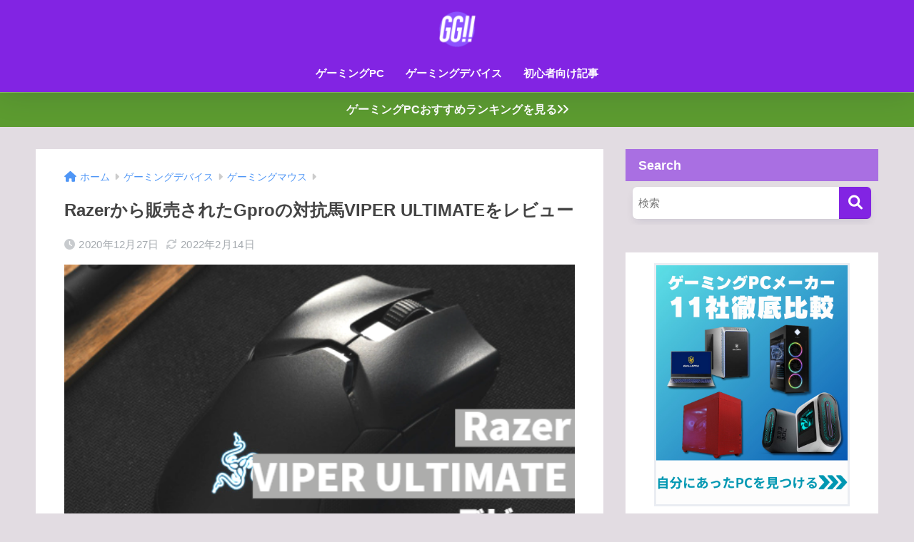

--- FILE ---
content_type: text/html; charset=UTF-8
request_url: https://glitch-games.com/5401/
body_size: 30720
content:

<!DOCTYPE html>
<html lang="ja">
<head>
  <meta charset="utf-8">
  <meta http-equiv="X-UA-Compatible" content="IE=edge">
  <meta name="HandheldFriendly" content="True">
  <meta name="MobileOptimized" content="320">
  <meta name="viewport" content="width=device-width, initial-scale=1, viewport-fit=cover"/>
  <meta name="msapplication-TileColor" content="#a0a0a0">
  <meta name="theme-color" content="#a0a0a0">
  <link rel="pingback" href="https://glitch-games.com/xmlrpc.php">
  <script data-cfasync="false" data-no-defer="1" data-no-minify="1" data-no-optimize="1">var ewww_webp_supported=!1;function check_webp_feature(A,e){var w;e=void 0!==e?e:function(){},ewww_webp_supported?e(ewww_webp_supported):((w=new Image).onload=function(){ewww_webp_supported=0<w.width&&0<w.height,e&&e(ewww_webp_supported)},w.onerror=function(){e&&e(!1)},w.src="data:image/webp;base64,"+{alpha:"UklGRkoAAABXRUJQVlA4WAoAAAAQAAAAAAAAAAAAQUxQSAwAAAARBxAR/Q9ERP8DAABWUDggGAAAABQBAJ0BKgEAAQAAAP4AAA3AAP7mtQAAAA=="}[A])}check_webp_feature("alpha");</script><script data-cfasync="false" data-no-defer="1" data-no-minify="1" data-no-optimize="1">var Arrive=function(c,w){"use strict";if(c.MutationObserver&&"undefined"!=typeof HTMLElement){var r,a=0,u=(r=HTMLElement.prototype.matches||HTMLElement.prototype.webkitMatchesSelector||HTMLElement.prototype.mozMatchesSelector||HTMLElement.prototype.msMatchesSelector,{matchesSelector:function(e,t){return e instanceof HTMLElement&&r.call(e,t)},addMethod:function(e,t,r){var a=e[t];e[t]=function(){return r.length==arguments.length?r.apply(this,arguments):"function"==typeof a?a.apply(this,arguments):void 0}},callCallbacks:function(e,t){t&&t.options.onceOnly&&1==t.firedElems.length&&(e=[e[0]]);for(var r,a=0;r=e[a];a++)r&&r.callback&&r.callback.call(r.elem,r.elem);t&&t.options.onceOnly&&1==t.firedElems.length&&t.me.unbindEventWithSelectorAndCallback.call(t.target,t.selector,t.callback)},checkChildNodesRecursively:function(e,t,r,a){for(var i,n=0;i=e[n];n++)r(i,t,a)&&a.push({callback:t.callback,elem:i}),0<i.childNodes.length&&u.checkChildNodesRecursively(i.childNodes,t,r,a)},mergeArrays:function(e,t){var r,a={};for(r in e)e.hasOwnProperty(r)&&(a[r]=e[r]);for(r in t)t.hasOwnProperty(r)&&(a[r]=t[r]);return a},toElementsArray:function(e){return e=void 0!==e&&("number"!=typeof e.length||e===c)?[e]:e}}),e=(l.prototype.addEvent=function(e,t,r,a){a={target:e,selector:t,options:r,callback:a,firedElems:[]};return this._beforeAdding&&this._beforeAdding(a),this._eventsBucket.push(a),a},l.prototype.removeEvent=function(e){for(var t,r=this._eventsBucket.length-1;t=this._eventsBucket[r];r--)e(t)&&(this._beforeRemoving&&this._beforeRemoving(t),(t=this._eventsBucket.splice(r,1))&&t.length&&(t[0].callback=null))},l.prototype.beforeAdding=function(e){this._beforeAdding=e},l.prototype.beforeRemoving=function(e){this._beforeRemoving=e},l),t=function(i,n){var o=new e,l=this,s={fireOnAttributesModification:!1};return o.beforeAdding(function(t){var e=t.target;e!==c.document&&e!==c||(e=document.getElementsByTagName("html")[0]);var r=new MutationObserver(function(e){n.call(this,e,t)}),a=i(t.options);r.observe(e,a),t.observer=r,t.me=l}),o.beforeRemoving(function(e){e.observer.disconnect()}),this.bindEvent=function(e,t,r){t=u.mergeArrays(s,t);for(var a=u.toElementsArray(this),i=0;i<a.length;i++)o.addEvent(a[i],e,t,r)},this.unbindEvent=function(){var r=u.toElementsArray(this);o.removeEvent(function(e){for(var t=0;t<r.length;t++)if(this===w||e.target===r[t])return!0;return!1})},this.unbindEventWithSelectorOrCallback=function(r){var a=u.toElementsArray(this),i=r,e="function"==typeof r?function(e){for(var t=0;t<a.length;t++)if((this===w||e.target===a[t])&&e.callback===i)return!0;return!1}:function(e){for(var t=0;t<a.length;t++)if((this===w||e.target===a[t])&&e.selector===r)return!0;return!1};o.removeEvent(e)},this.unbindEventWithSelectorAndCallback=function(r,a){var i=u.toElementsArray(this);o.removeEvent(function(e){for(var t=0;t<i.length;t++)if((this===w||e.target===i[t])&&e.selector===r&&e.callback===a)return!0;return!1})},this},i=new function(){var s={fireOnAttributesModification:!1,onceOnly:!1,existing:!1};function n(e,t,r){return!(!u.matchesSelector(e,t.selector)||(e._id===w&&(e._id=a++),-1!=t.firedElems.indexOf(e._id)))&&(t.firedElems.push(e._id),!0)}var c=(i=new t(function(e){var t={attributes:!1,childList:!0,subtree:!0};return e.fireOnAttributesModification&&(t.attributes=!0),t},function(e,i){e.forEach(function(e){var t=e.addedNodes,r=e.target,a=[];null!==t&&0<t.length?u.checkChildNodesRecursively(t,i,n,a):"attributes"===e.type&&n(r,i)&&a.push({callback:i.callback,elem:r}),u.callCallbacks(a,i)})})).bindEvent;return i.bindEvent=function(e,t,r){t=void 0===r?(r=t,s):u.mergeArrays(s,t);var a=u.toElementsArray(this);if(t.existing){for(var i=[],n=0;n<a.length;n++)for(var o=a[n].querySelectorAll(e),l=0;l<o.length;l++)i.push({callback:r,elem:o[l]});if(t.onceOnly&&i.length)return r.call(i[0].elem,i[0].elem);setTimeout(u.callCallbacks,1,i)}c.call(this,e,t,r)},i},o=new function(){var a={};function i(e,t){return u.matchesSelector(e,t.selector)}var n=(o=new t(function(){return{childList:!0,subtree:!0}},function(e,r){e.forEach(function(e){var t=e.removedNodes,e=[];null!==t&&0<t.length&&u.checkChildNodesRecursively(t,r,i,e),u.callCallbacks(e,r)})})).bindEvent;return o.bindEvent=function(e,t,r){t=void 0===r?(r=t,a):u.mergeArrays(a,t),n.call(this,e,t,r)},o};d(HTMLElement.prototype),d(NodeList.prototype),d(HTMLCollection.prototype),d(HTMLDocument.prototype),d(Window.prototype);var n={};return s(i,n,"unbindAllArrive"),s(o,n,"unbindAllLeave"),n}function l(){this._eventsBucket=[],this._beforeAdding=null,this._beforeRemoving=null}function s(e,t,r){u.addMethod(t,r,e.unbindEvent),u.addMethod(t,r,e.unbindEventWithSelectorOrCallback),u.addMethod(t,r,e.unbindEventWithSelectorAndCallback)}function d(e){e.arrive=i.bindEvent,s(i,e,"unbindArrive"),e.leave=o.bindEvent,s(o,e,"unbindLeave")}}(window,void 0),ewww_webp_supported=!1;function check_webp_feature(e,t){var r;ewww_webp_supported?t(ewww_webp_supported):((r=new Image).onload=function(){ewww_webp_supported=0<r.width&&0<r.height,t(ewww_webp_supported)},r.onerror=function(){t(!1)},r.src="data:image/webp;base64,"+{alpha:"UklGRkoAAABXRUJQVlA4WAoAAAAQAAAAAAAAAAAAQUxQSAwAAAARBxAR/Q9ERP8DAABWUDggGAAAABQBAJ0BKgEAAQAAAP4AAA3AAP7mtQAAAA==",animation:"UklGRlIAAABXRUJQVlA4WAoAAAASAAAAAAAAAAAAQU5JTQYAAAD/////AABBTk1GJgAAAAAAAAAAAAAAAAAAAGQAAABWUDhMDQAAAC8AAAAQBxAREYiI/gcA"}[e])}function ewwwLoadImages(e){if(e){for(var t=document.querySelectorAll(".batch-image img, .image-wrapper a, .ngg-pro-masonry-item a, .ngg-galleria-offscreen-seo-wrapper a"),r=0,a=t.length;r<a;r++)ewwwAttr(t[r],"data-src",t[r].getAttribute("data-webp")),ewwwAttr(t[r],"data-thumbnail",t[r].getAttribute("data-webp-thumbnail"));for(var i=document.querySelectorAll("div.woocommerce-product-gallery__image"),r=0,a=i.length;r<a;r++)ewwwAttr(i[r],"data-thumb",i[r].getAttribute("data-webp-thumb"))}for(var n=document.querySelectorAll("video"),r=0,a=n.length;r<a;r++)ewwwAttr(n[r],"poster",e?n[r].getAttribute("data-poster-webp"):n[r].getAttribute("data-poster-image"));for(var o,l=document.querySelectorAll("img.ewww_webp_lazy_load"),r=0,a=l.length;r<a;r++)e&&(ewwwAttr(l[r],"data-lazy-srcset",l[r].getAttribute("data-lazy-srcset-webp")),ewwwAttr(l[r],"data-srcset",l[r].getAttribute("data-srcset-webp")),ewwwAttr(l[r],"data-lazy-src",l[r].getAttribute("data-lazy-src-webp")),ewwwAttr(l[r],"data-src",l[r].getAttribute("data-src-webp")),ewwwAttr(l[r],"data-orig-file",l[r].getAttribute("data-webp-orig-file")),ewwwAttr(l[r],"data-medium-file",l[r].getAttribute("data-webp-medium-file")),ewwwAttr(l[r],"data-large-file",l[r].getAttribute("data-webp-large-file")),null!=(o=l[r].getAttribute("srcset"))&&!1!==o&&o.includes("R0lGOD")&&ewwwAttr(l[r],"src",l[r].getAttribute("data-lazy-src-webp"))),l[r].className=l[r].className.replace(/\bewww_webp_lazy_load\b/,"");for(var s=document.querySelectorAll(".ewww_webp"),r=0,a=s.length;r<a;r++)e?(ewwwAttr(s[r],"srcset",s[r].getAttribute("data-srcset-webp")),ewwwAttr(s[r],"src",s[r].getAttribute("data-src-webp")),ewwwAttr(s[r],"data-orig-file",s[r].getAttribute("data-webp-orig-file")),ewwwAttr(s[r],"data-medium-file",s[r].getAttribute("data-webp-medium-file")),ewwwAttr(s[r],"data-large-file",s[r].getAttribute("data-webp-large-file")),ewwwAttr(s[r],"data-large_image",s[r].getAttribute("data-webp-large_image")),ewwwAttr(s[r],"data-src",s[r].getAttribute("data-webp-src"))):(ewwwAttr(s[r],"srcset",s[r].getAttribute("data-srcset-img")),ewwwAttr(s[r],"src",s[r].getAttribute("data-src-img"))),s[r].className=s[r].className.replace(/\bewww_webp\b/,"ewww_webp_loaded");window.jQuery&&jQuery.fn.isotope&&jQuery.fn.imagesLoaded&&(jQuery(".fusion-posts-container-infinite").imagesLoaded(function(){jQuery(".fusion-posts-container-infinite").hasClass("isotope")&&jQuery(".fusion-posts-container-infinite").isotope()}),jQuery(".fusion-portfolio:not(.fusion-recent-works) .fusion-portfolio-wrapper").imagesLoaded(function(){jQuery(".fusion-portfolio:not(.fusion-recent-works) .fusion-portfolio-wrapper").isotope()}))}function ewwwWebPInit(e){ewwwLoadImages(e),ewwwNggLoadGalleries(e),document.arrive(".ewww_webp",function(){ewwwLoadImages(e)}),document.arrive(".ewww_webp_lazy_load",function(){ewwwLoadImages(e)}),document.arrive("videos",function(){ewwwLoadImages(e)}),"loading"==document.readyState?document.addEventListener("DOMContentLoaded",ewwwJSONParserInit):("undefined"!=typeof galleries&&ewwwNggParseGalleries(e),ewwwWooParseVariations(e))}function ewwwAttr(e,t,r){null!=r&&!1!==r&&e.setAttribute(t,r)}function ewwwJSONParserInit(){"undefined"!=typeof galleries&&check_webp_feature("alpha",ewwwNggParseGalleries),check_webp_feature("alpha",ewwwWooParseVariations)}function ewwwWooParseVariations(e){if(e)for(var t=document.querySelectorAll("form.variations_form"),r=0,a=t.length;r<a;r++){var i=t[r].getAttribute("data-product_variations"),n=!1;try{for(var o in i=JSON.parse(i))void 0!==i[o]&&void 0!==i[o].image&&(void 0!==i[o].image.src_webp&&(i[o].image.src=i[o].image.src_webp,n=!0),void 0!==i[o].image.srcset_webp&&(i[o].image.srcset=i[o].image.srcset_webp,n=!0),void 0!==i[o].image.full_src_webp&&(i[o].image.full_src=i[o].image.full_src_webp,n=!0),void 0!==i[o].image.gallery_thumbnail_src_webp&&(i[o].image.gallery_thumbnail_src=i[o].image.gallery_thumbnail_src_webp,n=!0),void 0!==i[o].image.thumb_src_webp&&(i[o].image.thumb_src=i[o].image.thumb_src_webp,n=!0));n&&ewwwAttr(t[r],"data-product_variations",JSON.stringify(i))}catch(e){}}}function ewwwNggParseGalleries(e){if(e)for(var t in galleries){var r=galleries[t];galleries[t].images_list=ewwwNggParseImageList(r.images_list)}}function ewwwNggLoadGalleries(e){e&&document.addEventListener("ngg.galleria.themeadded",function(e,t){window.ngg_galleria._create_backup=window.ngg_galleria.create,window.ngg_galleria.create=function(e,t){var r=$(e).data("id");return galleries["gallery_"+r].images_list=ewwwNggParseImageList(galleries["gallery_"+r].images_list),window.ngg_galleria._create_backup(e,t)}})}function ewwwNggParseImageList(e){for(var t in e){var r=e[t];if(void 0!==r["image-webp"]&&(e[t].image=r["image-webp"],delete e[t]["image-webp"]),void 0!==r["thumb-webp"]&&(e[t].thumb=r["thumb-webp"],delete e[t]["thumb-webp"]),void 0!==r.full_image_webp&&(e[t].full_image=r.full_image_webp,delete e[t].full_image_webp),void 0!==r.srcsets)for(var a in r.srcsets)nggSrcset=r.srcsets[a],void 0!==r.srcsets[a+"-webp"]&&(e[t].srcsets[a]=r.srcsets[a+"-webp"],delete e[t].srcsets[a+"-webp"]);if(void 0!==r.full_srcsets)for(var i in r.full_srcsets)nggFSrcset=r.full_srcsets[i],void 0!==r.full_srcsets[i+"-webp"]&&(e[t].full_srcsets[i]=r.full_srcsets[i+"-webp"],delete e[t].full_srcsets[i+"-webp"])}return e}check_webp_feature("alpha",ewwwWebPInit);</script><title>Razerから販売されたGproの対抗馬VIPER ULTIMATEをレビュー | Glitch Games(GG!!)</title>
    <style>
        #wpadminbar #wp-admin-bar-p404_free_top_button .ab-icon:before {
            content: "\f103";
            color: red;
            top: 2px;
        }
    </style>
<meta name='robots' content='max-image-preview:large' />
<link rel='dns-prefetch' href='//unpkg.com' />
<link rel='dns-prefetch' href='//use.fontawesome.com' />
<link rel="alternate" type="application/rss+xml" title="Glitch Games(GG!!) &raquo; フィード" href="https://glitch-games.com/feed/" />
<link rel="alternate" type="application/rss+xml" title="Glitch Games(GG!!) &raquo; コメントフィード" href="https://glitch-games.com/comments/feed/" />
<link rel='stylesheet' id='sng-stylesheet-css' href='https://glitch-games.com/wp-content/themes/sango-theme/style.css?version=3.8.5' type='text/css' media='all' />
<link rel='stylesheet' id='sng-option-css' href='https://glitch-games.com/wp-content/themes/sango-theme/entry-option.css?version=3.8.5' type='text/css' media='all' />
<link rel='stylesheet' id='sng-old-css-css' href='https://glitch-games.com/wp-content/themes/sango-theme/style-old.css?version=3.8.5' type='text/css' media='all' />
<link rel='stylesheet' id='sango_theme_gutenberg-style-css' href='https://glitch-games.com/wp-content/themes/sango-theme/library/gutenberg/dist/build/style-blocks.css?version=3.8.5' type='text/css' media='all' />
<style id='sango_theme_gutenberg-style-inline-css' type='text/css'>
:root{--sgb-main-color:#8224e3;--sgb-pastel-color:#d3c0e2;--sgb-accent-color:#ffb36b;--sgb-widget-title-color:#ffffff;--sgb-widget-title-bg-color:#a96fe2;--sgb-bg-color:#e2dce2;--wp--preset--color--sango-main:var(--sgb-main-color);--wp--preset--color--sango-pastel:var(--sgb-pastel-color);--wp--preset--color--sango-accent:var(--sgb-accent-color)}
</style>
<link rel='stylesheet' id='sng-fontawesome-css' href='https://use.fontawesome.com/releases/v6.1.1/css/all.css' type='text/css' media='all' />
<link rel='stylesheet' id='scroll-hint-css' href='//unpkg.com/scroll-hint@1.2.4/css/scroll-hint.css' type='text/css' media='' />
<link rel='stylesheet' id='wp-block-library-css' href='https://glitch-games.com/wp-includes/css/dist/block-library/style.min.css?ver=6.4.7' type='text/css' media='all' />
<style id='rinkerg-gutenberg-rinker-style-inline-css' type='text/css'>
.wp-block-create-block-block{background-color:#21759b;color:#fff;padding:2px}

</style>
<style id='global-styles-inline-css' type='text/css'>
body{--wp--preset--color--black: #000000;--wp--preset--color--cyan-bluish-gray: #abb8c3;--wp--preset--color--white: #ffffff;--wp--preset--color--pale-pink: #f78da7;--wp--preset--color--vivid-red: #cf2e2e;--wp--preset--color--luminous-vivid-orange: #ff6900;--wp--preset--color--luminous-vivid-amber: #fcb900;--wp--preset--color--light-green-cyan: #7bdcb5;--wp--preset--color--vivid-green-cyan: #00d084;--wp--preset--color--pale-cyan-blue: #8ed1fc;--wp--preset--color--vivid-cyan-blue: #0693e3;--wp--preset--color--vivid-purple: #9b51e0;--wp--preset--color--sango-main: var(--sgb-main-color);--wp--preset--color--sango-pastel: var(--sgb-pastel-color);--wp--preset--color--sango-accent: var(--sgb-accent-color);--wp--preset--color--sango-blue: #009EF3;--wp--preset--color--sango-orange: #ffb36b;--wp--preset--color--sango-red: #f88080;--wp--preset--color--sango-green: #90d581;--wp--preset--color--sango-black: #333;--wp--preset--color--sango-gray: gray;--wp--preset--color--sango-silver: whitesmoke;--wp--preset--color--sango-light-blue: #b4e0fa;--wp--preset--color--sango-light-red: #ffebeb;--wp--preset--color--sango-light-orange: #fff9e6;--wp--preset--gradient--vivid-cyan-blue-to-vivid-purple: linear-gradient(135deg,rgba(6,147,227,1) 0%,rgb(155,81,224) 100%);--wp--preset--gradient--light-green-cyan-to-vivid-green-cyan: linear-gradient(135deg,rgb(122,220,180) 0%,rgb(0,208,130) 100%);--wp--preset--gradient--luminous-vivid-amber-to-luminous-vivid-orange: linear-gradient(135deg,rgba(252,185,0,1) 0%,rgba(255,105,0,1) 100%);--wp--preset--gradient--luminous-vivid-orange-to-vivid-red: linear-gradient(135deg,rgba(255,105,0,1) 0%,rgb(207,46,46) 100%);--wp--preset--gradient--very-light-gray-to-cyan-bluish-gray: linear-gradient(135deg,rgb(238,238,238) 0%,rgb(169,184,195) 100%);--wp--preset--gradient--cool-to-warm-spectrum: linear-gradient(135deg,rgb(74,234,220) 0%,rgb(151,120,209) 20%,rgb(207,42,186) 40%,rgb(238,44,130) 60%,rgb(251,105,98) 80%,rgb(254,248,76) 100%);--wp--preset--gradient--blush-light-purple: linear-gradient(135deg,rgb(255,206,236) 0%,rgb(152,150,240) 100%);--wp--preset--gradient--blush-bordeaux: linear-gradient(135deg,rgb(254,205,165) 0%,rgb(254,45,45) 50%,rgb(107,0,62) 100%);--wp--preset--gradient--luminous-dusk: linear-gradient(135deg,rgb(255,203,112) 0%,rgb(199,81,192) 50%,rgb(65,88,208) 100%);--wp--preset--gradient--pale-ocean: linear-gradient(135deg,rgb(255,245,203) 0%,rgb(182,227,212) 50%,rgb(51,167,181) 100%);--wp--preset--gradient--electric-grass: linear-gradient(135deg,rgb(202,248,128) 0%,rgb(113,206,126) 100%);--wp--preset--gradient--midnight: linear-gradient(135deg,rgb(2,3,129) 0%,rgb(40,116,252) 100%);--wp--preset--font-size--small: 13px;--wp--preset--font-size--medium: 20px;--wp--preset--font-size--large: 36px;--wp--preset--font-size--x-large: 42px;--wp--preset--font-family--default: "Helvetica", "Arial", "Hiragino Kaku Gothic ProN", "Hiragino Sans", YuGothic, "Yu Gothic", "メイリオ", Meiryo, sans-serif;--wp--preset--font-family--notosans: "Noto Sans JP", var(--wp--preset--font-family--default);--wp--preset--font-family--mplusrounded: "M PLUS Rounded 1c", var(--wp--preset--font-family--default);--wp--preset--font-family--dfont: "Quicksand", var(--wp--preset--font-family--default);--wp--preset--spacing--20: 0.44rem;--wp--preset--spacing--30: 0.67rem;--wp--preset--spacing--40: 1rem;--wp--preset--spacing--50: 1.5rem;--wp--preset--spacing--60: 2.25rem;--wp--preset--spacing--70: 3.38rem;--wp--preset--spacing--80: 5.06rem;--wp--preset--shadow--natural: 6px 6px 9px rgba(0, 0, 0, 0.2);--wp--preset--shadow--deep: 12px 12px 50px rgba(0, 0, 0, 0.4);--wp--preset--shadow--sharp: 6px 6px 0px rgba(0, 0, 0, 0.2);--wp--preset--shadow--outlined: 6px 6px 0px -3px rgba(255, 255, 255, 1), 6px 6px rgba(0, 0, 0, 1);--wp--preset--shadow--crisp: 6px 6px 0px rgba(0, 0, 0, 1);--wp--custom--wrap--width: 92%;--wp--custom--wrap--default-width: 800px;--wp--custom--wrap--content-width: 1180px;--wp--custom--wrap--max-width: var(--wp--custom--wrap--content-width);--wp--custom--wrap--side: 30%;--wp--custom--wrap--gap: 2em;--wp--custom--wrap--mobile--padding: 15px;--wp--custom--shadow--large: 0 15px 30px -7px rgba(0, 12, 66, 0.15 );--wp--custom--shadow--large-hover: 0 40px 50px -15px rgba(0, 12, 66, 0.2 );--wp--custom--shadow--medium: 0 6px 13px -3px rgba(0, 12, 66, 0.1), 0 0px 1px rgba(0,30,100, 0.1 );--wp--custom--shadow--medium-hover: 0 12px 45px -9px rgb(0 0 0 / 23%);--wp--custom--shadow--solid: 0 1px 2px 0 rgba(24, 44, 84, 0.1), 0 1px 3px 1px rgba(24, 44, 84, 0.1);--wp--custom--shadow--solid-hover: 0 2px 4px 0 rgba(24, 44, 84, 0.1), 0 2px 8px 0 rgba(24, 44, 84, 0.1);--wp--custom--shadow--small: 0 2px 4px #4385bb12;--wp--custom--rounded--medium: 12px;--wp--custom--rounded--small: 6px;--wp--custom--widget--padding-horizontal: 18px;--wp--custom--widget--padding-vertical: 6px;--wp--custom--widget--icon-margin: 6px;--wp--custom--widget--gap: 2.5em;--wp--custom--entry--gap: 1.5rem;--wp--custom--entry--gap-mobile: 1rem;--wp--custom--entry--border-color: #eaedf2;--wp--custom--animation--fade-in: fadeIn 0.7s ease 0s 1 normal;--wp--custom--animation--header: fadeHeader 1s ease 0s 1 normal;--wp--custom--transition--default: 0.3s ease-in-out;--wp--custom--totop--opacity: 0.6;--wp--custom--totop--right: 18px;--wp--custom--totop--bottom: 20px;--wp--custom--totop--mobile--right: 15px;--wp--custom--totop--mobile--bottom: 10px;--wp--custom--toc--button--opacity: 0.6;--wp--custom--footer--column-gap: 40px;}body { margin: 0;--wp--style--global--content-size: 900px;--wp--style--global--wide-size: 980px; }.wp-site-blocks > .alignleft { float: left; margin-right: 2em; }.wp-site-blocks > .alignright { float: right; margin-left: 2em; }.wp-site-blocks > .aligncenter { justify-content: center; margin-left: auto; margin-right: auto; }:where(.wp-site-blocks) > * { margin-block-start: 1.5rem; margin-block-end: 0; }:where(.wp-site-blocks) > :first-child:first-child { margin-block-start: 0; }:where(.wp-site-blocks) > :last-child:last-child { margin-block-end: 0; }body { --wp--style--block-gap: 1.5rem; }:where(body .is-layout-flow)  > :first-child:first-child{margin-block-start: 0;}:where(body .is-layout-flow)  > :last-child:last-child{margin-block-end: 0;}:where(body .is-layout-flow)  > *{margin-block-start: 1.5rem;margin-block-end: 0;}:where(body .is-layout-constrained)  > :first-child:first-child{margin-block-start: 0;}:where(body .is-layout-constrained)  > :last-child:last-child{margin-block-end: 0;}:where(body .is-layout-constrained)  > *{margin-block-start: 1.5rem;margin-block-end: 0;}:where(body .is-layout-flex) {gap: 1.5rem;}:where(body .is-layout-grid) {gap: 1.5rem;}body .is-layout-flow > .alignleft{float: left;margin-inline-start: 0;margin-inline-end: 2em;}body .is-layout-flow > .alignright{float: right;margin-inline-start: 2em;margin-inline-end: 0;}body .is-layout-flow > .aligncenter{margin-left: auto !important;margin-right: auto !important;}body .is-layout-constrained > .alignleft{float: left;margin-inline-start: 0;margin-inline-end: 2em;}body .is-layout-constrained > .alignright{float: right;margin-inline-start: 2em;margin-inline-end: 0;}body .is-layout-constrained > .aligncenter{margin-left: auto !important;margin-right: auto !important;}body .is-layout-constrained > :where(:not(.alignleft):not(.alignright):not(.alignfull)){max-width: var(--wp--style--global--content-size);margin-left: auto !important;margin-right: auto !important;}body .is-layout-constrained > .alignwide{max-width: var(--wp--style--global--wide-size);}body .is-layout-flex{display: flex;}body .is-layout-flex{flex-wrap: wrap;align-items: center;}body .is-layout-flex > *{margin: 0;}body .is-layout-grid{display: grid;}body .is-layout-grid > *{margin: 0;}body{font-family: var(--sgb-font-family);padding-top: 0px;padding-right: 0px;padding-bottom: 0px;padding-left: 0px;}a:where(:not(.wp-element-button)){text-decoration: underline;}.wp-element-button, .wp-block-button__link{background-color: #32373c;border-width: 0;color: #fff;font-family: inherit;font-size: inherit;line-height: inherit;padding: calc(0.667em + 2px) calc(1.333em + 2px);text-decoration: none;}.has-black-color{color: var(--wp--preset--color--black) !important;}.has-cyan-bluish-gray-color{color: var(--wp--preset--color--cyan-bluish-gray) !important;}.has-white-color{color: var(--wp--preset--color--white) !important;}.has-pale-pink-color{color: var(--wp--preset--color--pale-pink) !important;}.has-vivid-red-color{color: var(--wp--preset--color--vivid-red) !important;}.has-luminous-vivid-orange-color{color: var(--wp--preset--color--luminous-vivid-orange) !important;}.has-luminous-vivid-amber-color{color: var(--wp--preset--color--luminous-vivid-amber) !important;}.has-light-green-cyan-color{color: var(--wp--preset--color--light-green-cyan) !important;}.has-vivid-green-cyan-color{color: var(--wp--preset--color--vivid-green-cyan) !important;}.has-pale-cyan-blue-color{color: var(--wp--preset--color--pale-cyan-blue) !important;}.has-vivid-cyan-blue-color{color: var(--wp--preset--color--vivid-cyan-blue) !important;}.has-vivid-purple-color{color: var(--wp--preset--color--vivid-purple) !important;}.has-sango-main-color{color: var(--wp--preset--color--sango-main) !important;}.has-sango-pastel-color{color: var(--wp--preset--color--sango-pastel) !important;}.has-sango-accent-color{color: var(--wp--preset--color--sango-accent) !important;}.has-sango-blue-color{color: var(--wp--preset--color--sango-blue) !important;}.has-sango-orange-color{color: var(--wp--preset--color--sango-orange) !important;}.has-sango-red-color{color: var(--wp--preset--color--sango-red) !important;}.has-sango-green-color{color: var(--wp--preset--color--sango-green) !important;}.has-sango-black-color{color: var(--wp--preset--color--sango-black) !important;}.has-sango-gray-color{color: var(--wp--preset--color--sango-gray) !important;}.has-sango-silver-color{color: var(--wp--preset--color--sango-silver) !important;}.has-sango-light-blue-color{color: var(--wp--preset--color--sango-light-blue) !important;}.has-sango-light-red-color{color: var(--wp--preset--color--sango-light-red) !important;}.has-sango-light-orange-color{color: var(--wp--preset--color--sango-light-orange) !important;}.has-black-background-color{background-color: var(--wp--preset--color--black) !important;}.has-cyan-bluish-gray-background-color{background-color: var(--wp--preset--color--cyan-bluish-gray) !important;}.has-white-background-color{background-color: var(--wp--preset--color--white) !important;}.has-pale-pink-background-color{background-color: var(--wp--preset--color--pale-pink) !important;}.has-vivid-red-background-color{background-color: var(--wp--preset--color--vivid-red) !important;}.has-luminous-vivid-orange-background-color{background-color: var(--wp--preset--color--luminous-vivid-orange) !important;}.has-luminous-vivid-amber-background-color{background-color: var(--wp--preset--color--luminous-vivid-amber) !important;}.has-light-green-cyan-background-color{background-color: var(--wp--preset--color--light-green-cyan) !important;}.has-vivid-green-cyan-background-color{background-color: var(--wp--preset--color--vivid-green-cyan) !important;}.has-pale-cyan-blue-background-color{background-color: var(--wp--preset--color--pale-cyan-blue) !important;}.has-vivid-cyan-blue-background-color{background-color: var(--wp--preset--color--vivid-cyan-blue) !important;}.has-vivid-purple-background-color{background-color: var(--wp--preset--color--vivid-purple) !important;}.has-sango-main-background-color{background-color: var(--wp--preset--color--sango-main) !important;}.has-sango-pastel-background-color{background-color: var(--wp--preset--color--sango-pastel) !important;}.has-sango-accent-background-color{background-color: var(--wp--preset--color--sango-accent) !important;}.has-sango-blue-background-color{background-color: var(--wp--preset--color--sango-blue) !important;}.has-sango-orange-background-color{background-color: var(--wp--preset--color--sango-orange) !important;}.has-sango-red-background-color{background-color: var(--wp--preset--color--sango-red) !important;}.has-sango-green-background-color{background-color: var(--wp--preset--color--sango-green) !important;}.has-sango-black-background-color{background-color: var(--wp--preset--color--sango-black) !important;}.has-sango-gray-background-color{background-color: var(--wp--preset--color--sango-gray) !important;}.has-sango-silver-background-color{background-color: var(--wp--preset--color--sango-silver) !important;}.has-sango-light-blue-background-color{background-color: var(--wp--preset--color--sango-light-blue) !important;}.has-sango-light-red-background-color{background-color: var(--wp--preset--color--sango-light-red) !important;}.has-sango-light-orange-background-color{background-color: var(--wp--preset--color--sango-light-orange) !important;}.has-black-border-color{border-color: var(--wp--preset--color--black) !important;}.has-cyan-bluish-gray-border-color{border-color: var(--wp--preset--color--cyan-bluish-gray) !important;}.has-white-border-color{border-color: var(--wp--preset--color--white) !important;}.has-pale-pink-border-color{border-color: var(--wp--preset--color--pale-pink) !important;}.has-vivid-red-border-color{border-color: var(--wp--preset--color--vivid-red) !important;}.has-luminous-vivid-orange-border-color{border-color: var(--wp--preset--color--luminous-vivid-orange) !important;}.has-luminous-vivid-amber-border-color{border-color: var(--wp--preset--color--luminous-vivid-amber) !important;}.has-light-green-cyan-border-color{border-color: var(--wp--preset--color--light-green-cyan) !important;}.has-vivid-green-cyan-border-color{border-color: var(--wp--preset--color--vivid-green-cyan) !important;}.has-pale-cyan-blue-border-color{border-color: var(--wp--preset--color--pale-cyan-blue) !important;}.has-vivid-cyan-blue-border-color{border-color: var(--wp--preset--color--vivid-cyan-blue) !important;}.has-vivid-purple-border-color{border-color: var(--wp--preset--color--vivid-purple) !important;}.has-sango-main-border-color{border-color: var(--wp--preset--color--sango-main) !important;}.has-sango-pastel-border-color{border-color: var(--wp--preset--color--sango-pastel) !important;}.has-sango-accent-border-color{border-color: var(--wp--preset--color--sango-accent) !important;}.has-sango-blue-border-color{border-color: var(--wp--preset--color--sango-blue) !important;}.has-sango-orange-border-color{border-color: var(--wp--preset--color--sango-orange) !important;}.has-sango-red-border-color{border-color: var(--wp--preset--color--sango-red) !important;}.has-sango-green-border-color{border-color: var(--wp--preset--color--sango-green) !important;}.has-sango-black-border-color{border-color: var(--wp--preset--color--sango-black) !important;}.has-sango-gray-border-color{border-color: var(--wp--preset--color--sango-gray) !important;}.has-sango-silver-border-color{border-color: var(--wp--preset--color--sango-silver) !important;}.has-sango-light-blue-border-color{border-color: var(--wp--preset--color--sango-light-blue) !important;}.has-sango-light-red-border-color{border-color: var(--wp--preset--color--sango-light-red) !important;}.has-sango-light-orange-border-color{border-color: var(--wp--preset--color--sango-light-orange) !important;}.has-vivid-cyan-blue-to-vivid-purple-gradient-background{background: var(--wp--preset--gradient--vivid-cyan-blue-to-vivid-purple) !important;}.has-light-green-cyan-to-vivid-green-cyan-gradient-background{background: var(--wp--preset--gradient--light-green-cyan-to-vivid-green-cyan) !important;}.has-luminous-vivid-amber-to-luminous-vivid-orange-gradient-background{background: var(--wp--preset--gradient--luminous-vivid-amber-to-luminous-vivid-orange) !important;}.has-luminous-vivid-orange-to-vivid-red-gradient-background{background: var(--wp--preset--gradient--luminous-vivid-orange-to-vivid-red) !important;}.has-very-light-gray-to-cyan-bluish-gray-gradient-background{background: var(--wp--preset--gradient--very-light-gray-to-cyan-bluish-gray) !important;}.has-cool-to-warm-spectrum-gradient-background{background: var(--wp--preset--gradient--cool-to-warm-spectrum) !important;}.has-blush-light-purple-gradient-background{background: var(--wp--preset--gradient--blush-light-purple) !important;}.has-blush-bordeaux-gradient-background{background: var(--wp--preset--gradient--blush-bordeaux) !important;}.has-luminous-dusk-gradient-background{background: var(--wp--preset--gradient--luminous-dusk) !important;}.has-pale-ocean-gradient-background{background: var(--wp--preset--gradient--pale-ocean) !important;}.has-electric-grass-gradient-background{background: var(--wp--preset--gradient--electric-grass) !important;}.has-midnight-gradient-background{background: var(--wp--preset--gradient--midnight) !important;}.has-small-font-size{font-size: var(--wp--preset--font-size--small) !important;}.has-medium-font-size{font-size: var(--wp--preset--font-size--medium) !important;}.has-large-font-size{font-size: var(--wp--preset--font-size--large) !important;}.has-x-large-font-size{font-size: var(--wp--preset--font-size--x-large) !important;}.has-default-font-family{font-family: var(--wp--preset--font-family--default) !important;}.has-notosans-font-family{font-family: var(--wp--preset--font-family--notosans) !important;}.has-mplusrounded-font-family{font-family: var(--wp--preset--font-family--mplusrounded) !important;}.has-dfont-font-family{font-family: var(--wp--preset--font-family--dfont) !important;}
.wp-block-navigation a:where(:not(.wp-element-button)){color: inherit;}
.wp-block-pullquote{font-size: 1.5em;line-height: 1.6;}
.wp-block-button .wp-block-button__link{background-color: var(--wp--preset--color--sango-main);border-radius: var(--wp--custom--rounded--medium);color: #fff;font-size: 18px;font-weight: 600;padding-top: 0.4em;padding-right: 1.3em;padding-bottom: 0.4em;padding-left: 1.3em;}
</style>
<link rel='stylesheet' id='contact-form-7-css' href='https://glitch-games.com/wp-content/plugins/contact-form-7/includes/css/styles.css' type='text/css' media='all' />
<link rel='stylesheet' id='yyi_rinker_stylesheet-css' href='https://glitch-games.com/wp-content/plugins/yyi-rinker/css/style.css?v=1.11.1' type='text/css' media='all' />
<link rel='stylesheet' id='child-style-css' href='https://glitch-games.com/wp-content/themes/sango-theme-child/style.css' type='text/css' media='all' />
<script type="text/javascript" src="https://glitch-games.com/wp-includes/js/jquery/jquery.min.js?ver=3.7.1" id="jquery-core-js"></script>
<script type="text/javascript" src="https://glitch-games.com/wp-includes/js/jquery/jquery-migrate.min.js?ver=3.4.1" id="jquery-migrate-js"></script>
<script defer src="//unpkg.com/scroll-hint@1.2.4/js/scroll-hint.min.js"></script><link rel="https://api.w.org/" href="https://glitch-games.com/wp-json/" /><link rel="alternate" type="application/json" href="https://glitch-games.com/wp-json/wp/v2/posts/5401" /><link rel="EditURI" type="application/rsd+xml" title="RSD" href="https://glitch-games.com/xmlrpc.php?rsd" />
<link rel="canonical" href="https://glitch-games.com/5401/" />
<link rel='shortlink' href='https://glitch-games.com/?p=5401' />
<link rel="alternate" type="application/json+oembed" href="https://glitch-games.com/wp-json/oembed/1.0/embed?url=https%3A%2F%2Fglitch-games.com%2F5401%2F" />
<link rel="alternate" type="text/xml+oembed" href="https://glitch-games.com/wp-json/oembed/1.0/embed?url=https%3A%2F%2Fglitch-games.com%2F5401%2F&#038;format=xml" />
<style>
.yyi-rinker-images {
    display: flex;
    justify-content: center;
    align-items: center;
    position: relative;

}
div.yyi-rinker-image img.yyi-rinker-main-img.hidden {
    display: none;
}

.yyi-rinker-images-arrow {
    cursor: pointer;
    position: absolute;
    top: 50%;
    display: block;
    margin-top: -11px;
    opacity: 0.6;
    width: 22px;
}

.yyi-rinker-images-arrow-left{
    left: -10px;
}
.yyi-rinker-images-arrow-right{
    right: -10px;
}

.yyi-rinker-images-arrow-left.hidden {
    display: none;
}

.yyi-rinker-images-arrow-right.hidden {
    display: none;
}
div.yyi-rinker-contents.yyi-rinker-design-tate  div.yyi-rinker-box{
    flex-direction: column;
}

div.yyi-rinker-contents.yyi-rinker-design-slim div.yyi-rinker-box .yyi-rinker-links {
    flex-direction: column;
}

div.yyi-rinker-contents.yyi-rinker-design-slim div.yyi-rinker-info {
    width: 100%;
}

div.yyi-rinker-contents.yyi-rinker-design-slim .yyi-rinker-title {
    text-align: center;
}

div.yyi-rinker-contents.yyi-rinker-design-slim .yyi-rinker-links {
    text-align: center;
}
div.yyi-rinker-contents.yyi-rinker-design-slim .yyi-rinker-image {
    margin: auto;
}

div.yyi-rinker-contents.yyi-rinker-design-slim div.yyi-rinker-info ul.yyi-rinker-links li {
	align-self: stretch;
}
div.yyi-rinker-contents.yyi-rinker-design-slim div.yyi-rinker-box div.yyi-rinker-info {
	padding: 0;
}
div.yyi-rinker-contents.yyi-rinker-design-slim div.yyi-rinker-box {
	flex-direction: column;
	padding: 14px 5px 0;
}

.yyi-rinker-design-slim div.yyi-rinker-box div.yyi-rinker-info {
	text-align: center;
}

.yyi-rinker-design-slim div.price-box span.price {
	display: block;
}

div.yyi-rinker-contents.yyi-rinker-design-slim div.yyi-rinker-info div.yyi-rinker-title a{
	font-size:16px;
}

div.yyi-rinker-contents.yyi-rinker-design-slim ul.yyi-rinker-links li.amazonkindlelink:before,  div.yyi-rinker-contents.yyi-rinker-design-slim ul.yyi-rinker-links li.amazonlink:before,  div.yyi-rinker-contents.yyi-rinker-design-slim ul.yyi-rinker-links li.rakutenlink:before, div.yyi-rinker-contents.yyi-rinker-design-slim ul.yyi-rinker-links li.yahoolink:before, div.yyi-rinker-contents.yyi-rinker-design-slim ul.yyi-rinker-links li.mercarilink:before {
	font-size:12px;
}

div.yyi-rinker-contents.yyi-rinker-design-slim ul.yyi-rinker-links li a {
	font-size: 13px;
}
.entry-content ul.yyi-rinker-links li {
	padding: 0;
}

div.yyi-rinker-contents .yyi-rinker-attention.attention_desing_right_ribbon {
    width: 89px;
    height: 91px;
    position: absolute;
    top: -1px;
    right: -1px;
    left: auto;
    overflow: hidden;
}

div.yyi-rinker-contents .yyi-rinker-attention.attention_desing_right_ribbon span {
    display: inline-block;
    width: 146px;
    position: absolute;
    padding: 4px 0;
    left: -13px;
    top: 12px;
    text-align: center;
    font-size: 12px;
    line-height: 24px;
    -webkit-transform: rotate(45deg);
    transform: rotate(45deg);
    box-shadow: 0 1px 3px rgba(0, 0, 0, 0.2);
}

div.yyi-rinker-contents .yyi-rinker-attention.attention_desing_right_ribbon {
    background: none;
}
.yyi-rinker-attention.attention_desing_right_ribbon .yyi-rinker-attention-after,
.yyi-rinker-attention.attention_desing_right_ribbon .yyi-rinker-attention-before{
display:none;
}
div.yyi-rinker-use-right_ribbon div.yyi-rinker-title {
    margin-right: 2rem;
}

				</style><meta property="og:title" content="Razerから販売されたGproの対抗馬VIPER ULTIMATEをレビュー" />
<meta property="og:description" content="現状、AIMが原因で打ち合いが勝てない・・・。あのシーンで正確なドラッグショットができていれば打ち勝つことができてたのに・・・。と悩んでいる方はゲーミングデバイスに投資し、自分にフィットするデバイスを使用することにより間 ... " />
<meta property="og:type" content="article" />
<meta property="og:url" content="https://glitch-games.com/5401/" />
<meta property="og:image" content="https://glitch-games.com/wp-content/uploads/2020/12/Razerから販売されたGproの対抗馬VIPER-ULTIMATEをレビュー.png" />
<meta name="thumbnail" content="https://glitch-games.com/wp-content/uploads/2020/12/Razerから販売されたGproの対抗馬VIPER-ULTIMATEをレビュー.png" />
<meta property="og:site_name" content="Glitch Games(GG!!)" />
<meta name="twitter:card" content="summary_large_image" />
<!-- Google Tag Manager -->
<script>(function(w,d,s,l,i){w[l]=w[l]||[];w[l].push({'gtm.start':
new Date().getTime(),event:'gtm.js'});var f=d.getElementsByTagName(s)[0],
j=d.createElement(s),dl=l!='dataLayer'?'&l='+l:'';j.async=true;j.src=
'https://www.googletagmanager.com/gtm.js?id='+i+dl;f.parentNode.insertBefore(j,f);
})(window,document,'script','dataLayer','GTM-PH8FLSN');</script>
<!-- End Google Tag Manager -->


<script>
  window.dataLayer = window.dataLayer || [];
  function gtag(){dataLayer.push(arguments);}
  gtag('js', new Date());

  gtag('config', 'G-SD5YK2L3ZE');
</script>

<script type="text/javascript">
    (function(c,l,a,r,i,t,y){
        c[a]=c[a]||function(){(c[a].q=c[a].q||[]).push(arguments)};
        t=l.createElement(r);t.async=1;t.src="https://www.clarity.ms/tag/"+i;
        y=l.getElementsByTagName(r)[0];y.parentNode.insertBefore(t,y);
    })(window, document, "clarity", "script", "7fqhurse13");
</script>
<meta name="google-site-verification" content="Ez_QMXGkGqaFc2nHZTPiMBXm4lYy0zLZQCW86CrZT84" />
<script src="https://t.afi-b.com/jslib/vref.js" async></script>
<meta name="referrer" content="no-referrer-when-downgrade"/>
<!-- gtag.js -->
<script async src="https://www.googletagmanager.com/gtag/js?id=G-SD5YK2L3ZE"></script>
<script>
  window.dataLayer = window.dataLayer || [];
  function gtag(){dataLayer.push(arguments);}
  gtag('js', new Date());
  gtag('config', 'G-SD5YK2L3ZE');
</script>
<noscript><style>.lazyload[data-src]{display:none !important;}</style></noscript><style>.lazyload{background-image:none !important;}.lazyload:before{background-image:none !important;}</style><style>.wp-block-gallery.is-cropped .blocks-gallery-item picture{height:100%;width:100%;}</style><style type="text/css" id="custom-background-css">
body.custom-background { background-color: #e2dce2; }
</style>
		<style type="text/css">
		/*<!-- rtoc -->*/
		.rtoc-mokuji-content {
			background-color: #ffffff;
		}

		.rtoc-mokuji-content.frame1 {
			border: 1px solid #555555;
		}

		.rtoc-mokuji-content #rtoc-mokuji-title {
			color: #333333;
		}

		.rtoc-mokuji-content .rtoc-mokuji li>a {
			color: #333333;
		}

		.rtoc-mokuji-content .mokuji_ul.level-1>.rtoc-item::before {
			background-color: #333333 !important;
		}

		.rtoc-mokuji-content .mokuji_ul.level-2>.rtoc-item::before {
			background-color: #bfbfbf !important;
		}

		.rtoc-mokuji-content.frame2::before,
		.rtoc-mokuji-content.frame3,
		.rtoc-mokuji-content.frame4,
		.rtoc-mokuji-content.frame5 {
			border-color: #555555 !important;
		}

		.rtoc-mokuji-content.frame5::before,
		.rtoc-mokuji-content.frame5::after {
			background-color: #555555;
		}

		.widget_block #rtoc-mokuji-widget-wrapper .rtoc-mokuji.level-1 .rtoc-item.rtoc-current:after,
		.widget #rtoc-mokuji-widget-wrapper .rtoc-mokuji.level-1 .rtoc-item.rtoc-current:after,
		#scrollad #rtoc-mokuji-widget-wrapper .rtoc-mokuji.level-1 .rtoc-item.rtoc-current:after,
		#sideBarTracking #rtoc-mokuji-widget-wrapper .rtoc-mokuji.level-1 .rtoc-item.rtoc-current:after {
			background-color: #333333 !important;
		}

		.cls-1,
		.cls-2 {
			stroke: #555555;
		}

		.rtoc-mokuji-content .decimal_ol.level-2>.rtoc-item::before,
		.rtoc-mokuji-content .mokuji_ol.level-2>.rtoc-item::before,
		.rtoc-mokuji-content .decimal_ol.level-2>.rtoc-item::after,
		.rtoc-mokuji-content .decimal_ol.level-2>.rtoc-item::after {
			color: #bfbfbf;
			background-color: #bfbfbf;
		}

		.rtoc-mokuji-content .rtoc-mokuji.level-1>.rtoc-item::before {
			color: #333333;
		}

		.rtoc-mokuji-content .decimal_ol>.rtoc-item::after {
			background-color: #333333;
		}

		.rtoc-mokuji-content .decimal_ol>.rtoc-item::before {
			color: #333333;
		}

		/*rtoc_return*/
		#rtoc_return a::before {
			background-image: url(https://glitch-games.com/wp-content/plugins/rich-table-of-content/include/../img/rtoc_return.png);
		}

		#rtoc_return a {
			background-color: #333333 !important;
		}

		/* アクセントポイント */
		.rtoc-mokuji-content .level-1>.rtoc-item #rtocAC.accent-point::after {
			background-color: #333333;
		}

		.rtoc-mokuji-content .level-2>.rtoc-item #rtocAC.accent-point::after {
			background-color: #bfbfbf;
		}
		.rtoc-mokuji-content.frame6,
		.rtoc-mokuji-content.frame7::before,
		.rtoc-mokuji-content.frame8::before {
			border-color: #555555;
		}

		.rtoc-mokuji-content.frame6 #rtoc-mokuji-title,
		.rtoc-mokuji-content.frame7 #rtoc-mokuji-title::after {
			background-color: #555555;
		}

		#rtoc-mokuji-wrapper.rtoc-mokuji-content.rtoc_h2_timeline .mokuji_ol.level-1>.rtoc-item::after,
		#rtoc-mokuji-wrapper.rtoc-mokuji-content.rtoc_h2_timeline .level-1.decimal_ol>.rtoc-item::after,
		#rtoc-mokuji-wrapper.rtoc-mokuji-content.rtoc_h3_timeline .mokuji_ol.level-2>.rtoc-item::after,
		#rtoc-mokuji-wrapper.rtoc-mokuji-content.rtoc_h3_timeline .mokuji_ol.level-2>.rtoc-item::after,
		.rtoc-mokuji-content.frame7 #rtoc-mokuji-title span::after {
			background-color: #333333;
		}

		.widget #rtoc-mokuji-wrapper.rtoc-mokuji-content.frame6 #rtoc-mokuji-title {
			color: #333333;
			background-color: #ffffff;
		}
	</style>
	<link rel="icon" href="https://glitch-games.com/wp-content/uploads/2024/02/cropped-GLITCH-GAMES-2-32x32.png" sizes="32x32" />
<link rel="icon" href="https://glitch-games.com/wp-content/uploads/2024/02/cropped-GLITCH-GAMES-2-192x192.png" sizes="192x192" />
<link rel="apple-touch-icon" href="https://glitch-games.com/wp-content/uploads/2024/02/cropped-GLITCH-GAMES-2-180x180.png" />
<meta name="msapplication-TileImage" content="https://glitch-games.com/wp-content/uploads/2024/02/cropped-GLITCH-GAMES-2-270x270.png" />
<style> a{color:#4f96f6}.header, .drawer__title{background-color:#8224e3}#logo a{color:#FFF}.desktop-nav li a , .mobile-nav li a, #drawer__open, .header-search__open, .drawer__title{color:#FFF}.drawer__title__close span, .drawer__title__close span:before{background:#FFF}.desktop-nav li:after{background:#FFF}.mobile-nav .current-menu-item{border-bottom-color:#FFF}.widgettitle, .sidebar .wp-block-group h2, .drawer .wp-block-group h2{color:#ffffff;background-color:#a96fe2}#footer-menu a, .copyright{color:#FFF}#footer-menu{background-color:#8224e3}.footer{background-color:#e0e4eb}.footer, .footer a, .footer .widget ul li a{color:#3c3c3c}body{font-size:96%}@media only screen and (min-width:481px){body{font-size:107%}}@media only screen and (min-width:1030px){body{font-size:98%}}.totop{background:#009EF3}.header-info a{color:#FFF;background:linear-gradient(95deg, #5c9b30, #5c9b30)}.fixed-menu ul{background:#FFF}.fixed-menu a{color:#a2a7ab}.fixed-menu .current-menu-item a, .fixed-menu ul li a.active{color:#009EF3}.post-tab{background:#FFF}.post-tab > div{color:#a7a7a7}body{--sgb-font-family:var(--wp--preset--font-family--default)}#fixed_sidebar{top:0px}:target{scroll-margin-top:0px}.Threads:before{background-image:url("https://glitch-games.com/wp-content/themes/sango-theme/library/images/threads.svg")}.profile-sns li .Threads:before{background-image:url("https://glitch-games.com/wp-content/themes/sango-theme/library/images/threads-outline.svg")}.X:before{background-image:url("https://glitch-games.com/wp-content/themes/sango-theme/library/images/x-circle.svg")}.body_bc{background-color:e2dce2}</style></head>
<body class="post-template-default single single-post postid-5401 single-format-standard custom-background fa5 layout-squared parts-squared posts-squared">
    <div id="container"> 
          <header class="header header--center">
            <div id="inner-header" class="wrap">
    <div id="logo" class="header-logo h1 dfont">
    <a href="https://glitch-games.com/" class="header-logo__link">
              <img src="https://glitch-games.com/wp-content/uploads/2024/02/cropped-GLITCH-GAMES-2.png" alt="Glitch Games(GG!!)" width="512" height="512" class="header-logo__img">
                </a>
  </div>
  <div class="header-search">
    <input type="checkbox" class="header-search__input" id="header-search-input" onclick="document.querySelector('.header-search__modal .searchform__input').focus()">
  <label class="header-search__close" for="header-search-input"></label>
  <div class="header-search__modal">
    
<form role="search" method="get" class="searchform" action="https://glitch-games.com/">
  <div>
    <input type="search" class="searchform__input" name="s" value="" placeholder="検索" />
    <button type="submit" class="searchform__submit" aria-label="検索"><i class="fas fa-search" aria-hidden="true"></i></button>
  </div>
</form>

  </div>
</div>  <nav class="desktop-nav clearfix"><ul id="menu-%e3%83%98%e3%83%83%e3%83%80%e3%83%bc" class="menu"><li id="menu-item-10322" class="menu-item menu-item-type-taxonomy menu-item-object-category menu-item-has-children menu-item-10322"><a href="https://glitch-games.com/category/gamingpc/">ゲーミングPC</a>
<ul class="sub-menu">
	<li id="menu-item-10329" class="menu-item menu-item-type-taxonomy menu-item-object-category menu-item-10329"><a href="https://glitch-games.com/category/gamingpc/gaming-notepc/">ゲーミングノートPC</a></li>
	<li id="menu-item-10323" class="menu-item menu-item-type-taxonomy menu-item-object-category menu-item-10323"><a href="https://glitch-games.com/category/gamingpc/bto/">BTOパソコン</a></li>
</ul>
</li>
<li id="menu-item-10324" class="menu-item menu-item-type-taxonomy menu-item-object-category current-post-ancestor menu-item-has-children menu-item-10324"><a href="https://glitch-games.com/category/gaming-device/">ゲーミングデバイス</a>
<ul class="sub-menu">
	<li id="menu-item-10325" class="menu-item menu-item-type-taxonomy menu-item-object-category current-post-ancestor current-menu-parent current-post-parent menu-item-10325"><a href="https://glitch-games.com/category/gaming-device/gaming-mouse/">ゲーミングマウス</a></li>
	<li id="menu-item-10327" class="menu-item menu-item-type-taxonomy menu-item-object-category menu-item-10327"><a href="https://glitch-games.com/category/gaming-device/gaming-monitor/">ゲーミングモニター</a></li>
	<li id="menu-item-10328" class="menu-item menu-item-type-taxonomy menu-item-object-category menu-item-10328"><a href="https://glitch-games.com/category/gaming-device/gaming-keyboard/">ゲーミングキーボード</a></li>
	<li id="menu-item-10330" class="menu-item menu-item-type-taxonomy menu-item-object-category menu-item-10330"><a href="https://glitch-games.com/category/gaming-device/gaming-chair/">ゲーミングチェア</a></li>
</ul>
</li>
<li id="menu-item-10326" class="menu-item menu-item-type-taxonomy menu-item-object-category menu-item-10326"><a href="https://glitch-games.com/category/gamingpc/beginner/">初心者向け記事</a></li>
</ul></nav></div>
    </header>
      <div class="header-info ">
    <a href="https://glitch-games.com/2828/">
      ゲーミングPCおすすめランキングを見る<i class="fas fa-angle-right"></i><i class="fas fa-angle-right"></i>    </a>
  </div>
  <div id="content">
    <div id="inner-content" class="wrap cf">
      <main id="main">
                  <article id="entry" class="post-5401 post type-post status-publish format-standard has-post-thumbnail category-gaming-mouse">
            <header class="article-header entry-header">
  <nav id="breadcrumb" class="breadcrumb"><ul itemscope itemtype="http://schema.org/BreadcrumbList"><li itemprop="itemListElement" itemscope itemtype="http://schema.org/ListItem"><a href="https://glitch-games.com" itemprop="item"><span itemprop="name">ホーム</span></a><meta itemprop="position" content="1" /></li><li itemprop="itemListElement" itemscope itemtype="http://schema.org/ListItem"><a href="https://glitch-games.com/category/gaming-device/" itemprop="item"><span itemprop="name">ゲーミングデバイス</span></a><meta itemprop="position" content="2" /></li><li itemprop="itemListElement" itemscope itemtype="http://schema.org/ListItem"><a href="https://glitch-games.com/category/gaming-device/gaming-mouse/" itemprop="item"><span itemprop="name">ゲーミングマウス</span></a><meta itemprop="position" content="3" /></li></ul></nav>    <h1 class="entry-title single-title">Razerから販売されたGproの対抗馬VIPER ULTIMATEをレビュー</h1>
    <div class="entry-meta vcard">
    <time class="pubdate entry-time" itemprop="datePublished" datetime="2020-12-27">2020年12月27日</time><time class="updated entry-time" itemprop="dateModified" datetime="2022-02-14">2022年2月14日</time>  </div>
      <p class="post-thumbnail"><img width="520" height="300" src="https://glitch-games.com/wp-content/uploads/2020/12/Razerから販売されたGproの対抗馬VIPER-ULTIMATEをレビュー.png" class="attachment-thumb-940 size-thumb-940 wp-post-image" alt="VIPER ULTIMATEをレビュー" decoding="async" fetchpriority="high" srcset="https://glitch-games.com/wp-content/uploads/2020/12/Razerから販売されたGproの対抗馬VIPER-ULTIMATEをレビュー.png 520w, https://glitch-games.com/wp-content/uploads/2020/12/Razerから販売されたGproの対抗馬VIPER-ULTIMATEをレビュー-300x173.png 300w" sizes="(max-width: 520px) 100vw, 520px" /></p>
      </header>
<section class="entry-content">
  <div class="widget_text sponsored"><div class="textwidget custom-html-widget"><p class="has-sango-silver-background-color has-background has-small-font-size">※本コンテンツ内で紹介するサービスの一部または全部に広告が含まれています。</p></div></div><div class="widget_text sponsored"><div class="textwidget custom-html-widget"><div class="sng-box box7">

<span style="font-size: 8pt;"><span style="font-weight: 400;">※</span><a href="https://glitch-games.com/"><span style="font-weight: 400;">ゲーミングPCマガジン</span></a><span style="font-weight: 400;">内で記載している価格は全て税込み表記です。 ※正確な情報提供に努めておりますが、内容の正確性を保証するものではありません。※本サイトで紹介している製品・サービスは企業等の意見を代弁するものではありません。 ※このサイトに表示している広告については、</span><a href="https://cocol.co.jp/movie-edit/advertiser-disclosure"><span style="font-weight: 400;">広告掲載基準</span></a><span style="font-weight: 400;">をご覧ください。 ※本サイトは</span><a href="https://cocol.co.jp/seo/blog/"><span style="font-weight: 400;">ウェブココル株式会社</span></a><span style="font-weight: 400;">が運営しております。  ※当記事のご意見は、</span><a href="https://glitch-games.com/qa/"><span style="font-weight: 400;">お問い合わせフォーム</span></a><span style="font-weight: 400;">からお寄せください。</span></span>

</div></div></div><p>現状、AIMが原因で打ち合いが勝てない・・・。あのシーンで正確なドラッグショットができていれば打ち勝つことができてたのに・・・。と悩んでいる方は<strong>ゲーミングデバイス</strong>に投資し、自分にフィットするデバイスを使用することにより間違いなくゲームの上達に繋がるでしょう。</p>
<p>各社から販売されているゲーミングマウスにも、それぞれ独自の特徴があります。<br />
例えば、</p>
<ul>
<li>右手用のエルゴノミクスマウス</li>
<li>左右対称型の右手用、左手用のマウス</li>
<li>重いマウス・軽いマウス</li>
<li>かぶせ持ち向け・掴み持ち向け・つまみ持ち向け</li>
</ul>
<p>等の色々な特徴があります。</p>
<p>今日まで有線ゲーミングマウスが主流でしたが技術の進歩で<strong>ワイヤレスゲーミングマウス</strong>の時代へと移り変わってきています。</p>
<p>ここ最近主流のワイヤレスゲーミングマウスは遅延などなくコードが邪魔にならないといったメリットがあります。</p>
<p><strong>無線といえば遅延が気になるというイメージ</strong>がありますが、技術の進歩で最近の無線タイプのゲーミングマウスは<strong>有線に限りなく近い性能</strong>となっており、数々のプロプレイヤーが乗り換える程なので安心して使用できます。</p>
<p>今回は、<strong>RAZER</strong>から発売された<strong>最軽量クラス</strong>のワイヤレスゲーミングマウス<span class="keiko_red"><strong>VIPER ULTIMATE</strong></span>をワイヤレスゲーミングマウスで覇権を握っているLogicool Gpro wirelessとの比較も含めてレビューしていきます。</p>
<div id="rinkerid762" class="yyi-rinker-contents  yyi-rinker-postid-762 yyi-rinker-img-m yyi-rinker-catid-3 ">
	<div class="yyi-rinker-box">
		<div class="yyi-rinker-image">
							<a href="https://af.moshimo.com/af/c/click?a_id=2297034&#038;p_id=54&#038;pc_id=54&#038;pl_id=616&#038;url=https%3A%2F%2Fsearch.rakuten.co.jp%2Fsearch%2Fmall%2FRAZER%2BVIPER%2BULTIMATE%2F%3Ff%3D1%26grp%3Dproduct" rel="nofollow"><img decoding="async" src="https://thumbnail.image.rakuten.co.jp/@0_mall/kitcut/cabinet/item/119/p-340870.jpg?_ex=128x128" width="128" height="128" class="yyi-rinker-main-img" style="border: none;"></a><img decoding="async" src="https://i.moshimo.com/af/i/impression?a_id=2297034&amp;p_id=54&amp;pc_id=54&amp;pl_id=616" width="1" height="1" style="border:none;">					</div>
		<div class="yyi-rinker-info">
			<div class="yyi-rinker-title">
									<a href="https://af.moshimo.com/af/c/click?a_id=2297034&#038;p_id=54&#038;pc_id=54&#038;pl_id=616&#038;url=https%3A%2F%2Fsearch.rakuten.co.jp%2Fsearch%2Fmall%2FRAZER%2BVIPER%2BULTIMATE%2F%3Ff%3D1%26grp%3Dproduct" rel="nofollow">[あす楽対応] Razer Viper Ultimate 左右両対応 ワイヤレス ゲーミングマウス # RZ01-03050100-R3A1 レーザー (マウス)</a><img decoding="async" src="https://i.moshimo.com/af/i/impression?a_id=2297034&amp;p_id=54&amp;pc_id=54&amp;pl_id=616" width="1" height="1" style="border:none;">							</div>
			<div class="yyi-rinker-detail">
							<div class="credit-box">created by&nbsp;<a href="https://oyakosodate.com/rinker/" rel="nofollow noopener" target="_blank" >Rinker</a></div>
										<div class="price-box">
							</div>
						</div>
						<ul class="yyi-rinker-links">
																                    <li class="amazonlink">
						<a href="https://af.moshimo.com/af/c/click?a_id=2297037&amp;p_id=170&amp;pc_id=185&amp;pl_id=4062&amp;url=https%3A%2F%2Fwww.amazon.co.jp%2Fgp%2Fsearch%3Fie%3DUTF8%26keywords%3DRAZER%2BVIPER%2BULTIMATE" rel="nofollow" class="yyi-rinker-link">Amazon</a><img decoding="async" src="https://i.moshimo.com/af/i/impression?a_id=2297037&amp;p_id=170&amp;pc_id=185&amp;pl_id=4062" width="1" height="1" style="border:none;">					</li>
													<li class="rakutenlink">
						<a href="https://af.moshimo.com/af/c/click?a_id=2297034&amp;p_id=54&amp;pc_id=54&amp;pl_id=616&amp;url=https%3A%2F%2Fsearch.rakuten.co.jp%2Fsearch%2Fmall%2FRAZER%2BVIPER%2BULTIMATE%2F%3Ff%3D1%26grp%3Dproduct" rel="nofollow" class="yyi-rinker-link">楽天市場</a><img decoding="async" src="https://i.moshimo.com/af/i/impression?a_id=2297034&amp;p_id=54&amp;pc_id=54&amp;pl_id=616" width="1" height="1" style="border:none;">					</li>
													<li class="yahoolink">
						<a href="https://af.moshimo.com/af/c/click?a_id=2297038&amp;p_id=1225&amp;pc_id=1925&amp;pl_id=18502&amp;url=https%3A%2F%2Fshopping.yahoo.co.jp%2Fsearch%3Fp%3DRAZER%2BVIPER%2BULTIMATE" rel="nofollow" class="yyi-rinker-link">Yahooショッピング</a><img decoding="async" src="https://i.moshimo.com/af/i/impression?a_id=2297038&amp;p_id=1225&amp;pc_id=1925&amp;pl_id=18502" width="1" height="1" style="border:none;">					</li>
				                											</ul>
					</div>
	</div>
</div>

        <div class="c_linkto_long">
          <a class="c_linkto longc_linkto" href="https://glitch-games.com/5324/">
            <span class="longc_img"><img decoding="async" width="520" height="300" src="https://glitch-games.com/wp-content/uploads/2020/12/黒色のPS5は発売される？-680-x-390-px-6-520x300.jpg" class="attachment-thumb-520 size-thumb-520 wp-post-image" alt="" srcset="https://glitch-games.com/wp-content/uploads/2020/12/黒色のPS5は発売される？-680-x-390-px-6-520x300.jpg 520w, https://glitch-games.com/wp-content/uploads/2020/12/黒色のPS5は発売される？-680-x-390-px-6-300x172.jpg 300w" sizes="(max-width: 520px) 100vw, 520px" /></span>
            <div class="longc_content c_linkto_text">
              <time class="pubdate sng-link-time dfont" itemprop="datePublished" datetime="2020-12-27">2020年12月27日</time>              <span class="longc_title">【Relaaaも愛用】Logicool G PRO Wirelessをレビュー</span>
                          </div>
          </a>
                </div>

<div id="rtoc-mokuji-wrapper" class="rtoc-mokuji-content frame2 preset2 animation-none rtoc_open default" data-id="5401" data-theme="SANGO Child">
			<div id="rtoc-mokuji-title" class=" rtoc_center">
			<button class="rtoc_open_close rtoc_open"></button>
			<span>Contents</span>
			</div><ul class="rtoc-mokuji mokuji_ul level-1"><li class="rtoc-item"><a href="#rtoc-1">RAZER VIPER ULTIMATEのスペック</a><ul class="rtoc-mokuji mokuji_none level-2"><li class="rtoc-item"><a href="#rtoc-2">RAZER VIPER ULTMATEの商品コンセプト</a></li></ul></li><li class="rtoc-item"><a href="#rtoc-3">RAZER VIPER ULTIMATE　セットアップの仕方</a></li><li class="rtoc-item"><a href="#rtoc-4"><span id="toc2">RAZER VIPER ULTIMATEの拡張性について</span></a><ul class="rtoc-mokuji mokuji_none level-2"><li class="rtoc-item"><a href="#rtoc-5">RAZER VIPER ULTIMATE本体の拡張性は？</a></li><li class="rtoc-item"><a href="#rtoc-6">RAZER VIPER ULTIMATE側での拡張性は？</a></li></ul></li><li class="rtoc-item"><a href="#rtoc-7">RAZER VIPER ULTIMATEを実際に1週間使用してみた感想</a><ul class="rtoc-mokuji mokuji_none level-2"><li class="rtoc-item"><a href="#rtoc-8">マウスを実際に持った際の例</a></li></ul></li><li class="rtoc-item"><a href="#rtoc-9">RAZER VIPER ULTIMATEのまとめ</a><ul class="rtoc-mokuji mokuji_none level-2"><li class="rtoc-item"><a href="#rtoc-10">RAZER VIPER ULTIMATEの良い点</a></li><li class="rtoc-item"><a href="#rtoc-11">RAZER VIPER ULTIMATEの悪い点</a></li><li class="rtoc-item"><a href="#rtoc-12">RAZER VIPER ULTIMATEの総評</a></li></ul></li></ul></div><h2 id="rtoc-1" >RAZER VIPER ULTIMATEのスペック</h2>
<p><img decoding="async" class="alignnone size-full wp-image-2526" src="http://www.tomatyblog.com/wp-content/uploads/2019/11/016426412b78ea106e032be882dc373329f1b1586d.jpg" alt="" width="680" height="907" /></p>
<h3 id="rtoc-2" >RAZER VIPER ULTMATEの商品コンセプト</h3>
<p><strong>すべてのワイヤレスマウスは同じではありません</strong><br />
Razer Viper Ultimate で最強のアドバンテージを手に入れましょう。勝利のために設計されたワイヤレスゲーミングマウスです。ゲーマーの真のパートナーとして設計されたこの強力なアイテムは、Razer の最先端技術を搭載し、競技界に旋風を巻き起こします。</p>
<table style="border-collapse: collapse; width: 100%; height: 215px;">
<tbody>
<tr style="height: 59px;">
<td style="width: 21.6981%; height: 59px; text-align: center;">公式</td>
<td style="width: 78.3019%; height: 59px;"><a href="https://www2.razer.com/jp-jp/gaming-mice/razer-viper-ultimate">https://www2.razer.com/jp-jp/gaming-mice/razer-viper-ultimate</a></td>
</tr>
<tr style="height: 39px;">
<td style="width: 21.6981%; height: 39px; text-align: center;">形状</td>
<td style="width: 78.3019%; height: 39px;">左右対称型</td>
</tr>
<tr style="height: 39px;">
<td style="width: 21.6981%; height: 39px; text-align: center;">サイズ</td>
<td style="width: 78.3019%; height: 39px;">長さ127mm x 幅66.0mm x 高さ38.0mm</td>
</tr>
<tr style="height: 39px;">
<td style="width: 21.6981%; height: 39px; text-align: center;">重さ</td>
<td style="width: 78.3019%; height: 39px;">74g</td>
</tr>
<tr style="height: 39px;">
<td style="width: 21.6981%; height: 39px; text-align: center;">スイッチ</td>
<td style="width: 78.3019%; height: 39px;">RAZER™ オプティカルマウススイッチ<br />
<span style="font-size: 14px;">（赤外線を使用してクリックを登録するこのワイヤレスマウスのスイッチは、業界有数の 0.2 ミリ秒という応答時間を実現しています。従来の物理的接触を必要としないこの作動形態により、デバウンスディレイを排除し、誤クリックを招くことなく、密なコントロールと滑らかな操作を可能にします。）</span></td>
</tr>
<tr>
<td style="width: 21.6981%; text-align: center;">DPI</td>
<td style="width: 78.3019%;">100から50刻みで最大20000DPIまで設定可能(最大５スロットまで設定可能)</td>
</tr>
<tr>
<td style="width: 21.6981%; text-align: center;">センサー</td>
<td style="width: 78.3019%;">RAZER FOCUS+ オプティカルセンサー<br />
<span style="font-size: 14px;">(新しく改善されたセンサーは、業界をリードする解像精度 99.6% の 20,000 DPI を達成し、ワイヤレスマウスの詳細な動きも一貫して追跡されます。インテリジェントな機能を備えたセンサーはより正確になり、高レベルの精度によりゲームを勝利に導くヘッドショットを可能にします。)</span></td>
</tr>
<tr>
<td style="width: 21.6981%; text-align: center;">バッテリー</td>
<td style="width: 78.3019%;">最大連続70時間（1週間1回のフル充電で1日10時間のゲームプレイが可能）</td>
</tr>
</tbody>
</table>
<p>&nbsp;</p>
<p><iframe loading="lazy" src="https://www.youtube.com/embed/b12B48EcUtM" width="560" height="315" frameborder="0" allowfullscreen="allowfullscreen" data-mce-fragment="1"></iframe></p>
<div id="rinkerid762" class="yyi-rinker-contents  yyi-rinker-postid-762 yyi-rinker-img-m yyi-rinker-catid-3 ">
	<div class="yyi-rinker-box">
		<div class="yyi-rinker-image">
							<a href="https://af.moshimo.com/af/c/click?a_id=2297034&#038;p_id=54&#038;pc_id=54&#038;pl_id=616&#038;url=https%3A%2F%2Fsearch.rakuten.co.jp%2Fsearch%2Fmall%2FRAZER%2BVIPER%2BULTIMATE%2F%3Ff%3D1%26grp%3Dproduct" rel="nofollow"><img decoding="async" src="https://thumbnail.image.rakuten.co.jp/@0_mall/kitcut/cabinet/item/119/p-340870.jpg?_ex=128x128" width="128" height="128" class="yyi-rinker-main-img" style="border: none;"></a><img decoding="async" src="https://i.moshimo.com/af/i/impression?a_id=2297034&amp;p_id=54&amp;pc_id=54&amp;pl_id=616" width="1" height="1" style="border:none;">					</div>
		<div class="yyi-rinker-info">
			<div class="yyi-rinker-title">
									<a href="https://af.moshimo.com/af/c/click?a_id=2297034&#038;p_id=54&#038;pc_id=54&#038;pl_id=616&#038;url=https%3A%2F%2Fsearch.rakuten.co.jp%2Fsearch%2Fmall%2FRAZER%2BVIPER%2BULTIMATE%2F%3Ff%3D1%26grp%3Dproduct" rel="nofollow">[あす楽対応] Razer Viper Ultimate 左右両対応 ワイヤレス ゲーミングマウス # RZ01-03050100-R3A1 レーザー (マウス)</a><img decoding="async" src="https://i.moshimo.com/af/i/impression?a_id=2297034&amp;p_id=54&amp;pc_id=54&amp;pl_id=616" width="1" height="1" style="border:none;">							</div>
			<div class="yyi-rinker-detail">
							<div class="credit-box">created by&nbsp;<a href="https://oyakosodate.com/rinker/" rel="nofollow noopener" target="_blank" >Rinker</a></div>
										<div class="price-box">
							</div>
						</div>
						<ul class="yyi-rinker-links">
																                    <li class="amazonlink">
						<a href="https://af.moshimo.com/af/c/click?a_id=2297037&amp;p_id=170&amp;pc_id=185&amp;pl_id=4062&amp;url=https%3A%2F%2Fwww.amazon.co.jp%2Fgp%2Fsearch%3Fie%3DUTF8%26keywords%3DRAZER%2BVIPER%2BULTIMATE" rel="nofollow" class="yyi-rinker-link">Amazon</a><img decoding="async" src="https://i.moshimo.com/af/i/impression?a_id=2297037&amp;p_id=170&amp;pc_id=185&amp;pl_id=4062" width="1" height="1" style="border:none;">					</li>
													<li class="rakutenlink">
						<a href="https://af.moshimo.com/af/c/click?a_id=2297034&amp;p_id=54&amp;pc_id=54&amp;pl_id=616&amp;url=https%3A%2F%2Fsearch.rakuten.co.jp%2Fsearch%2Fmall%2FRAZER%2BVIPER%2BULTIMATE%2F%3Ff%3D1%26grp%3Dproduct" rel="nofollow" class="yyi-rinker-link">楽天市場</a><img decoding="async" src="https://i.moshimo.com/af/i/impression?a_id=2297034&amp;p_id=54&amp;pc_id=54&amp;pl_id=616" width="1" height="1" style="border:none;">					</li>
													<li class="yahoolink">
						<a href="https://af.moshimo.com/af/c/click?a_id=2297038&amp;p_id=1225&amp;pc_id=1925&amp;pl_id=18502&amp;url=https%3A%2F%2Fshopping.yahoo.co.jp%2Fsearch%3Fp%3DRAZER%2BVIPER%2BULTIMATE" rel="nofollow" class="yyi-rinker-link">Yahooショッピング</a><img decoding="async" src="https://i.moshimo.com/af/i/impression?a_id=2297038&amp;p_id=1225&amp;pc_id=1925&amp;pl_id=18502" width="1" height="1" style="border:none;">					</li>
				                											</ul>
					</div>
	</div>
</div>

<p>&nbsp;</p>
<h2 id="rtoc-3" >RAZER VIPER ULTIMATE　セットアップの仕方</h2>
<ol>
<li>まずはRAZER VIPER ULTIMATEの裏面のカバーを外し、収納されているUSBを取り出しましょう。<br />
<img decoding="async" class="alignnone size-full wp-image-2509" src="http://www.tomatyblog.com/wp-content/uploads/2019/11/010aabcf851237ecb0d2c09b1e64cc1afd9d89dbb5.jpg" alt="" width="680" height="906" /></li>
<li>USBレシーバーを取り出したら充電ドックにUSBポートがあるので取り外したUSBレシーバーを取り付けます。<br />
<img decoding="async" class="alignnone size-full wp-image-2510" src="http://www.tomatyblog.com/wp-content/uploads/2019/11/01c13c96b742f27742b8a400a3215d6870fe51413b.jpg" alt="" width="680" height="510" /><img decoding="async" class="alignnone size-full wp-image-2511" src="http://www.tomatyblog.com/wp-content/uploads/2019/11/01e5c6c1cf2c30e9dc9670646b3c724b4b147b9e30.jpg" alt="" width="680" height="510" /></li>
<li>RAZER VIPER ULTIMATEの裏面の電源スイッチを入れましょう。ちなみに裏面のソールはPTFE マウスソールという独自のマウスソールが採用されており、Logicool G pro wirelessの純正ソールと比較と遥かに滑り、良く止まります。<img decoding="async" class="alignnone size-full wp-image-2529" src="http://www.tomatyblog.com/wp-content/uploads/2019/11/016027b97686672e164d4b60fb663ff1a22a79a8e4.jpg" alt="" width="680" height="907" /></li>
<li>充電ドックにUSBレシーバーを差し込んだらPC側に接続して準備完了です。Logicool製品の無線ゲーミングマウスは充電する都度USBレシーバーを外してマウスに接続して充電する形でしたが、RAZER VIPER ULTIMATEの<strong>充電ドック兼、受け側のUSBレシーバーの役割</strong>もあるのでマウスの近くに受け側のUSBレシーバーを置いておけば、手間なく充電ドックにマウスを置くだけでスマートに充電できるのが非常に魅力的ですね。<img decoding="async" class="alignnone size-full wp-image-2512" src="http://www.tomatyblog.com/wp-content/uploads/2019/11/019afbb802262a5cbba7504c27d0bb7a50b1e5e9f4.jpg" alt="" width="680" height="510" /></li>
</ol>
<h2><span id="toc2">RAZER VIPER ULTIMATEの拡張性について</span></h2>
<div id="rinkerid762" class="yyi-rinker-contents  yyi-rinker-postid-762 yyi-rinker-img-m yyi-rinker-catid-3 ">
	<div class="yyi-rinker-box">
		<div class="yyi-rinker-image">
							<a href="https://af.moshimo.com/af/c/click?a_id=2297034&#038;p_id=54&#038;pc_id=54&#038;pl_id=616&#038;url=https%3A%2F%2Fsearch.rakuten.co.jp%2Fsearch%2Fmall%2FRAZER%2BVIPER%2BULTIMATE%2F%3Ff%3D1%26grp%3Dproduct" rel="nofollow"><img decoding="async" src="https://thumbnail.image.rakuten.co.jp/@0_mall/kitcut/cabinet/item/119/p-340870.jpg?_ex=128x128" width="128" height="128" class="yyi-rinker-main-img" style="border: none;"></a><img decoding="async" src="https://i.moshimo.com/af/i/impression?a_id=2297034&amp;p_id=54&amp;pc_id=54&amp;pl_id=616" width="1" height="1" style="border:none;">					</div>
		<div class="yyi-rinker-info">
			<div class="yyi-rinker-title">
									<a href="https://af.moshimo.com/af/c/click?a_id=2297034&#038;p_id=54&#038;pc_id=54&#038;pl_id=616&#038;url=https%3A%2F%2Fsearch.rakuten.co.jp%2Fsearch%2Fmall%2FRAZER%2BVIPER%2BULTIMATE%2F%3Ff%3D1%26grp%3Dproduct" rel="nofollow">[あす楽対応] Razer Viper Ultimate 左右両対応 ワイヤレス ゲーミングマウス # RZ01-03050100-R3A1 レーザー (マウス)</a><img decoding="async" src="https://i.moshimo.com/af/i/impression?a_id=2297034&amp;p_id=54&amp;pc_id=54&amp;pl_id=616" width="1" height="1" style="border:none;">							</div>
			<div class="yyi-rinker-detail">
							<div class="credit-box">created by&nbsp;<a href="https://oyakosodate.com/rinker/" rel="nofollow noopener" target="_blank" >Rinker</a></div>
										<div class="price-box">
							</div>
						</div>
						<ul class="yyi-rinker-links">
																                    <li class="amazonlink">
						<a href="https://af.moshimo.com/af/c/click?a_id=2297037&amp;p_id=170&amp;pc_id=185&amp;pl_id=4062&amp;url=https%3A%2F%2Fwww.amazon.co.jp%2Fgp%2Fsearch%3Fie%3DUTF8%26keywords%3DRAZER%2BVIPER%2BULTIMATE" rel="nofollow" class="yyi-rinker-link">Amazon</a><img decoding="async" src="https://i.moshimo.com/af/i/impression?a_id=2297037&amp;p_id=170&amp;pc_id=185&amp;pl_id=4062" width="1" height="1" style="border:none;">					</li>
													<li class="rakutenlink">
						<a href="https://af.moshimo.com/af/c/click?a_id=2297034&amp;p_id=54&amp;pc_id=54&amp;pl_id=616&amp;url=https%3A%2F%2Fsearch.rakuten.co.jp%2Fsearch%2Fmall%2FRAZER%2BVIPER%2BULTIMATE%2F%3Ff%3D1%26grp%3Dproduct" rel="nofollow" class="yyi-rinker-link">楽天市場</a><img decoding="async" src="https://i.moshimo.com/af/i/impression?a_id=2297034&amp;p_id=54&amp;pc_id=54&amp;pl_id=616" width="1" height="1" style="border:none;">					</li>
													<li class="yahoolink">
						<a href="https://af.moshimo.com/af/c/click?a_id=2297038&amp;p_id=1225&amp;pc_id=1925&amp;pl_id=18502&amp;url=https%3A%2F%2Fshopping.yahoo.co.jp%2Fsearch%3Fp%3DRAZER%2BVIPER%2BULTIMATE" rel="nofollow" class="yyi-rinker-link">Yahooショッピング</a><img decoding="async" src="https://i.moshimo.com/af/i/impression?a_id=2297038&amp;p_id=1225&amp;pc_id=1925&amp;pl_id=18502" width="1" height="1" style="border:none;">					</li>
				                											</ul>
					</div>
	</div>
</div>

<h3 id="rtoc-5" >RAZER VIPER ULTIMATE本体の拡張性は？</h3>
<p>RAZER VIPER ULTIMATEのマウス本体はデフォルトでサイドボタンが４つ設定されてありますので、Logicool　Gpro wirelessのようにサイドボタンを自由に付け替えるというのはできませんので<strong>RAZER VIPER ULTIMATEのマウス本体自体は<span class="keiko_red">拡張性はありません。</span></strong></p>
<h3 id="rtoc-6" >RAZER VIPER ULTIMATE側での拡張性は？</h3>
<p>RAZER VIPER ULTIMATEをPCに接続するとRAZER SYNAPSEというソフトウェアが自動的にインストールされます。</p>
<p>RAZER SYNAPSEでは<strong>RAZER VIPER ULTIMATEの設定</strong>や<strong>充電ドックの設定</strong>をすることが可能です。</p>
<p>RAZER SYNAPSEに簡単な会員登録(Googleアカウント等で登録可能）をしログインすると以下のトップ画面が開きます。</p>
<p>このトップ画面からRAZER VIPER ULTIMATEと充電ドックのLED設定が可能です。</p>
<p><img decoding="async" class="alignnone size-full wp-image-2513" src="http://www.tomatyblog.com/wp-content/uploads/2019/11/9ebcb92d2f32cf35dcdfca3ba6896cbf.jpg" alt="" width="680" height="368" /></p>
<h4>RAZER SYNAPSE　カスタマイズ設定</h4>
    <div class="say right">
      <div class="chatting"><div class="sc">RAZER VIPER ULTIMATEを選択すると以下の<strong>カテゴリー別画面</strong>がでます。</div></div>
      <p class="faceicon"><img decoding="async" src="http://glitch-games.com/wp-content/uploads/2020/11/スクリーンショット-2020-11-20-15.31.17.png" width="110"><span></span></p>
    </div>
<p>右上の方に残充電が確認できます。</p>
<p>カスタマイズ画面では利き手の設定及びRAZER VIPER ULTIMATE本体のキー設定をすることができます。</p>
<p><img decoding="async" class="alignnone size-full wp-image-2514" src="http://www.tomatyblog.com/wp-content/uploads/2019/11/71f102995d214ed059e020ee63ea4769.jpg" alt="" width="680" height="361" /></p>
<h4>RAZER SYNAPSE　パフォーマンス設定</h4>
<p>RAZER VIPER ULTIMATEのパフォーマンス画面ではDPIやポーリングレートの設定ができます。</p>
<p><img decoding="async" class="alignnone size-full wp-image-2515" src="http://www.tomatyblog.com/wp-content/uploads/2019/11/ff5776287bf239be379f8dc9954800eb.jpg" alt="" width="680" height="361" /></p>
<h4>RAZER SYNAPSE　ライティング設定</h4>
<p>RAZER VIPER ULTIMATEのライティング画面ではRAZER VIPER ULTIMATE本体のLED設定等をすることができます。</p>
<p><img decoding="async" class="alignnone size-full wp-image-2516" src="http://www.tomatyblog.com/wp-content/uploads/2019/11/54fe333e8630d373c5458a1bacb6b3aa.jpg" alt="" width="680" height="357" /></p>
<h4>RAZER SYNAPSE　較正設定</h4>
<p>RAZER VIPER ULTIMATEの較正画面ではスマートトラッキング等の設定ができます。</p>
<div class="memo "><div class="memo_ttl dfont"> MEMO</div><strong>スマートトラッキング・・・<br />
</strong>RAZER VIPER ULTIMATEに搭載されている<strong>マウス本体をマウスパッドから放したときの感度</strong>を示します。</div>
<p>&nbsp;</p>
<p><img decoding="async" class="alignnone size-full wp-image-2517" src="http://www.tomatyblog.com/wp-content/uploads/2019/11/ada355dec8bdf574a33f0509c406026d.jpg" alt="" width="680" height="358" /></p>
<h4>RAZER SYNAPSE　パワー設定</h4>
<p>RAZER VIPER ULTIMATEパワー画面ではRAZER VIPER ULTIMATE本体のスリープモード、省電力モードの切り替えが行えます。</p>
<p><img decoding="async" class="alignnone size-full wp-image-2518" src="http://www.tomatyblog.com/wp-content/uploads/2019/11/05d54c7fec519ef4805739e98469b3a2.jpg" alt="" width="680" height="362" /></p>
<h4>RAZER SYNAPSE　充電ドック設定</h4>
<p>RAZER SYNAPSE　充電ドック設定では充電ドックの明るさや効果設定ができます。</p>
<p><img decoding="async" class="alignnone size-full wp-image-2519" src="http://www.tomatyblog.com/wp-content/uploads/2019/11/35862637b2d9764308f30cbbaf99da64.jpg" alt="" width="680" height="353" /></p>
<p>&nbsp;</p>
<div id="rinkerid762" class="yyi-rinker-contents  yyi-rinker-postid-762 yyi-rinker-img-m yyi-rinker-catid-3 ">
	<div class="yyi-rinker-box">
		<div class="yyi-rinker-image">
							<a href="https://af.moshimo.com/af/c/click?a_id=2297034&#038;p_id=54&#038;pc_id=54&#038;pl_id=616&#038;url=https%3A%2F%2Fsearch.rakuten.co.jp%2Fsearch%2Fmall%2FRAZER%2BVIPER%2BULTIMATE%2F%3Ff%3D1%26grp%3Dproduct" rel="nofollow"><img decoding="async" src="https://thumbnail.image.rakuten.co.jp/@0_mall/kitcut/cabinet/item/119/p-340870.jpg?_ex=128x128" width="128" height="128" class="yyi-rinker-main-img" style="border: none;"></a><img decoding="async" src="https://i.moshimo.com/af/i/impression?a_id=2297034&amp;p_id=54&amp;pc_id=54&amp;pl_id=616" width="1" height="1" style="border:none;">					</div>
		<div class="yyi-rinker-info">
			<div class="yyi-rinker-title">
									<a href="https://af.moshimo.com/af/c/click?a_id=2297034&#038;p_id=54&#038;pc_id=54&#038;pl_id=616&#038;url=https%3A%2F%2Fsearch.rakuten.co.jp%2Fsearch%2Fmall%2FRAZER%2BVIPER%2BULTIMATE%2F%3Ff%3D1%26grp%3Dproduct" rel="nofollow">[あす楽対応] Razer Viper Ultimate 左右両対応 ワイヤレス ゲーミングマウス # RZ01-03050100-R3A1 レーザー (マウス)</a><img decoding="async" src="https://i.moshimo.com/af/i/impression?a_id=2297034&amp;p_id=54&amp;pc_id=54&amp;pl_id=616" width="1" height="1" style="border:none;">							</div>
			<div class="yyi-rinker-detail">
							<div class="credit-box">created by&nbsp;<a href="https://oyakosodate.com/rinker/" rel="nofollow noopener" target="_blank" >Rinker</a></div>
										<div class="price-box">
							</div>
						</div>
						<ul class="yyi-rinker-links">
																                    <li class="amazonlink">
						<a href="https://af.moshimo.com/af/c/click?a_id=2297037&amp;p_id=170&amp;pc_id=185&amp;pl_id=4062&amp;url=https%3A%2F%2Fwww.amazon.co.jp%2Fgp%2Fsearch%3Fie%3DUTF8%26keywords%3DRAZER%2BVIPER%2BULTIMATE" rel="nofollow" class="yyi-rinker-link">Amazon</a><img decoding="async" src="https://i.moshimo.com/af/i/impression?a_id=2297037&amp;p_id=170&amp;pc_id=185&amp;pl_id=4062" width="1" height="1" style="border:none;">					</li>
													<li class="rakutenlink">
						<a href="https://af.moshimo.com/af/c/click?a_id=2297034&amp;p_id=54&amp;pc_id=54&amp;pl_id=616&amp;url=https%3A%2F%2Fsearch.rakuten.co.jp%2Fsearch%2Fmall%2FRAZER%2BVIPER%2BULTIMATE%2F%3Ff%3D1%26grp%3Dproduct" rel="nofollow" class="yyi-rinker-link">楽天市場</a><img decoding="async" src="https://i.moshimo.com/af/i/impression?a_id=2297034&amp;p_id=54&amp;pc_id=54&amp;pl_id=616" width="1" height="1" style="border:none;">					</li>
													<li class="yahoolink">
						<a href="https://af.moshimo.com/af/c/click?a_id=2297038&amp;p_id=1225&amp;pc_id=1925&amp;pl_id=18502&amp;url=https%3A%2F%2Fshopping.yahoo.co.jp%2Fsearch%3Fp%3DRAZER%2BVIPER%2BULTIMATE" rel="nofollow" class="yyi-rinker-link">Yahooショッピング</a><img decoding="async" src="https://i.moshimo.com/af/i/impression?a_id=2297038&amp;p_id=1225&amp;pc_id=1925&amp;pl_id=18502" width="1" height="1" style="border:none;">					</li>
				                											</ul>
					</div>
	</div>
</div>

<h2 id="rtoc-7" >RAZER VIPER ULTIMATEを実際に1週間使用してみた感想</h2>
<p>実際にRAZER VIPER ULTIMATEを触った時のサイズ感をレビューしていきます。（筆者の手の長さは18㎝）</p>
<p>&nbsp;</p>
<h3 id="rtoc-8" >マウスを実際に持った際の例</h3>
<p>マウスの持ち方とマウスのフィット感が分かりやすいように画像にて紹介していきます。</p>
<h4 class="hh hh8">かぶせ持ちの例</h4>
<p>左右対称型の癖の<span style="letter-spacing: 0.8px;">ない形状なので持ちやすくサイドグリップのラバーのおかげでしっかりとグリップできる。</span></p>
<p>肘支点だと特別違和感などもなくナチュラルにマウスを振ることができる。</p>
<p>手首支点で高さのあるゲーミングマウスから乗り換えるとRAZER VIPER ULTIMATE自体の低さもあり慣れるまで少し違和感がありマウスが振りづらく感じる。</p>
<p>&nbsp;</p>
<p><img decoding="async" class="alignnone size-full wp-image-2520" src="http://www.tomatyblog.com/wp-content/uploads/2019/11/017cf30d78e0805ffc9a6094ace18ba22c4c97c83a.jpg" alt="" width="680" height="510" /></p>
<h4 class="hh hh8">掴み持ちの例</h4>
<p>サイドグリップのラバー加工もあって親指と小指でしっかりホールドできるので、肘支点でも手首支点でもストレスなくマウスを振れる。</p>
<p>RAZER VIPER ULTIMATE本体の低さと軽さもあってLogicool G pro wirelessよりも大きくマウスを振る際の軽さを体感することができた。</p>
<p><img decoding="async" class="alignnone size-full wp-image-2521" src="http://www.tomatyblog.com/wp-content/uploads/2019/11/016e723d29c1db69b30a42b9a3e5ed1aa49c19cd22.jpg" alt="" width="680" height="510" /></p>
<h4 class="hh hh8">つまみ持ちの例</h4>
<p>掴み持ちの例と内容が被るが</p>
<p>サイドグリップのラバー加工もあって親指と小指でしっかりホールドできるので、肘支点でも手首支点でもストレスなくマウスを振れる。</p>
<p>RAZER VIPER ULTIMATE本体の低さと軽さもあってLogicool G pro wirelessよりも大きくマウスを振る際の軽さを体感することができる。</p>
<p>&nbsp;</p>
<p><img decoding="async" class="alignnone size-full wp-image-2522" src="http://www.tomatyblog.com/wp-content/uploads/2019/11/01929ed7a4334694dac4e2adb3d88e47d711fb7474.jpg" alt="" width="680" height="510" /></p>
<p>更に左クリックボタン、右クリックボタンがG pro wirelessよりも面積が広いのでゆとりを持ってクリックすることができるので<strong>被せ持ちの人にとっては特に向いている</strong>形状と言えるでしょう。</p>
<p><img decoding="async" class="alignnone size-full wp-image-2523" src="http://www.tomatyblog.com/wp-content/uploads/2019/11/0152f84d1499dede945cdc2322c710f9cefe899de1.jpg" alt="" width="680" height="510" /></p>
<div id="rinkerid762" class="yyi-rinker-contents  yyi-rinker-postid-762 yyi-rinker-img-m yyi-rinker-catid-3 ">
	<div class="yyi-rinker-box">
		<div class="yyi-rinker-image">
							<a href="https://af.moshimo.com/af/c/click?a_id=2297034&#038;p_id=54&#038;pc_id=54&#038;pl_id=616&#038;url=https%3A%2F%2Fsearch.rakuten.co.jp%2Fsearch%2Fmall%2FRAZER%2BVIPER%2BULTIMATE%2F%3Ff%3D1%26grp%3Dproduct" rel="nofollow"><img decoding="async" src="https://thumbnail.image.rakuten.co.jp/@0_mall/kitcut/cabinet/item/119/p-340870.jpg?_ex=128x128" width="128" height="128" class="yyi-rinker-main-img" style="border: none;"></a><img decoding="async" src="https://i.moshimo.com/af/i/impression?a_id=2297034&amp;p_id=54&amp;pc_id=54&amp;pl_id=616" width="1" height="1" style="border:none;">					</div>
		<div class="yyi-rinker-info">
			<div class="yyi-rinker-title">
									<a href="https://af.moshimo.com/af/c/click?a_id=2297034&#038;p_id=54&#038;pc_id=54&#038;pl_id=616&#038;url=https%3A%2F%2Fsearch.rakuten.co.jp%2Fsearch%2Fmall%2FRAZER%2BVIPER%2BULTIMATE%2F%3Ff%3D1%26grp%3Dproduct" rel="nofollow">[あす楽対応] Razer Viper Ultimate 左右両対応 ワイヤレス ゲーミングマウス # RZ01-03050100-R3A1 レーザー (マウス)</a><img decoding="async" src="https://i.moshimo.com/af/i/impression?a_id=2297034&amp;p_id=54&amp;pc_id=54&amp;pl_id=616" width="1" height="1" style="border:none;">							</div>
			<div class="yyi-rinker-detail">
							<div class="credit-box">created by&nbsp;<a href="https://oyakosodate.com/rinker/" rel="nofollow noopener" target="_blank" >Rinker</a></div>
										<div class="price-box">
							</div>
						</div>
						<ul class="yyi-rinker-links">
																                    <li class="amazonlink">
						<a href="https://af.moshimo.com/af/c/click?a_id=2297037&amp;p_id=170&amp;pc_id=185&amp;pl_id=4062&amp;url=https%3A%2F%2Fwww.amazon.co.jp%2Fgp%2Fsearch%3Fie%3DUTF8%26keywords%3DRAZER%2BVIPER%2BULTIMATE" rel="nofollow" class="yyi-rinker-link">Amazon</a><img decoding="async" src="https://i.moshimo.com/af/i/impression?a_id=2297037&amp;p_id=170&amp;pc_id=185&amp;pl_id=4062" width="1" height="1" style="border:none;">					</li>
													<li class="rakutenlink">
						<a href="https://af.moshimo.com/af/c/click?a_id=2297034&amp;p_id=54&amp;pc_id=54&amp;pl_id=616&amp;url=https%3A%2F%2Fsearch.rakuten.co.jp%2Fsearch%2Fmall%2FRAZER%2BVIPER%2BULTIMATE%2F%3Ff%3D1%26grp%3Dproduct" rel="nofollow" class="yyi-rinker-link">楽天市場</a><img decoding="async" src="https://i.moshimo.com/af/i/impression?a_id=2297034&amp;p_id=54&amp;pc_id=54&amp;pl_id=616" width="1" height="1" style="border:none;">					</li>
													<li class="yahoolink">
						<a href="https://af.moshimo.com/af/c/click?a_id=2297038&amp;p_id=1225&amp;pc_id=1925&amp;pl_id=18502&amp;url=https%3A%2F%2Fshopping.yahoo.co.jp%2Fsearch%3Fp%3DRAZER%2BVIPER%2BULTIMATE" rel="nofollow" class="yyi-rinker-link">Yahooショッピング</a><img decoding="async" src="https://i.moshimo.com/af/i/impression?a_id=2297038&amp;p_id=1225&amp;pc_id=1925&amp;pl_id=18502" width="1" height="1" style="border:none;">					</li>
				                											</ul>
					</div>
	</div>
</div>

<h2 id="rtoc-9" >RAZER VIPER ULTIMATEのまとめ</h2>
<h3 id="rtoc-10" >RAZER VIPER ULTIMATEの良い点</h3>
<ul>
<li>左右対称型で万人向けの形状なので癖がない</li>
<li>ワイヤレスゲーミングマウスの中でも最軽量なので手が疲れない</li>
<li>PTFEマウスソールが非常に優秀でよく滑り、布製ゲーミングマウスパッドならしっかり止まる</li>
<li>USBレシーバー一体型の充電ドックが優秀で手間なく充電ができる</li>
<li>サイドボタンがお尻側にあるので押しやすい</li>
<li>左クリックボタン及び右クリックボタンの面積が広いので指の短い人でも摘み持ちや掴み持ちがしやすい</li>
</ul>
<p>&nbsp;</p>
<h3 id="rtoc-11" >RAZER VIPER ULTIMATEの悪い点</h3>
<ul>
<li>マウスホイールが人によっては痛く感じる</li>
<li>マウス本体が低いので手首支点の被せ持ちとは相性が悪い</li>
<li>作りこまれているので値段が高い</li>
</ul>
<p>&nbsp;</p>
<h3 id="rtoc-12" >RAZER VIPER ULTIMATEの総評</h3>
<p>実際に1週間使い続けてみて、Logicool G pro wirelessからの乗り換えで使い始めた当初はViper Ultimateのマウス本体の低さに違和感がありましたが数日で慣れます。</p>
<p>RAZERのハイエンドワイヤレスゲーミングマウスViper Ultimateは非常に完成されたワイヤレスゲーミングマウスで、Logicool G pro wirelessと使い比べても遜色のないマウスサイズ、左右対称型マウスということもあり、特別違和感なども感じませんでした。</p>
<p>しいてあげれば、Viper Ultimateのマウスの低さから<strong>手首支点で被せ持ちの場合だとマウスが振りづらい</strong>と感じた程度で、それ以外の持ち方や肘支点であれば、ストレスを感じずに快適にゲームをプレイすることが可能でしょう。</p>
<p>特に<strong>掴み持ち、摘み持ちとの相性は良く</strong>Logicool Gpro wirelessと比較してもスペック上では6gしか重さは変わりませんが、摘み持ちをした際は、スペック表記の6g以上にViper Ultimateの軽さを体感することができるでしょう。</p>
<p>少し値段が高いようにも感じますが、<strong>充電ドックの快適さ</strong>は大きく、Logicoolのワイヤレスゲーミングマウスにプラスしてワイヤレス充電マウスパッドを購入するのであれば、Viper Ultimateの方が割安ではないでしょうか。</p>
<p>Logicool Gpro wirelessもRAZER Viper Ultimateもワイヤレスゲーミングマウス界の二大巨頭といった完成度でどっちのワイヤレスゲーミングマウスのが優れているっていうのが特別無いように感じました。どちらを買うか悩んでるのあれば、<strong><span class="keiko_red">プレイスタイル</span>（持ち方や手首AIM、肘AIM等）や<span class="keiko_red">メーカー</span>や<span class="keiko_red">デザインの好み</span>でマッチするものを選ぶことになるでしょう。</strong></p>
<div id="rinkerid762" class="yyi-rinker-contents  yyi-rinker-postid-762 yyi-rinker-img-m yyi-rinker-catid-3 ">
	<div class="yyi-rinker-box">
		<div class="yyi-rinker-image">
							<a href="https://af.moshimo.com/af/c/click?a_id=2297034&#038;p_id=54&#038;pc_id=54&#038;pl_id=616&#038;url=https%3A%2F%2Fsearch.rakuten.co.jp%2Fsearch%2Fmall%2FRAZER%2BVIPER%2BULTIMATE%2F%3Ff%3D1%26grp%3Dproduct" rel="nofollow"><img decoding="async" src="https://thumbnail.image.rakuten.co.jp/@0_mall/kitcut/cabinet/item/119/p-340870.jpg?_ex=128x128" width="128" height="128" class="yyi-rinker-main-img" style="border: none;"></a><img decoding="async" src="https://i.moshimo.com/af/i/impression?a_id=2297034&amp;p_id=54&amp;pc_id=54&amp;pl_id=616" width="1" height="1" style="border:none;">					</div>
		<div class="yyi-rinker-info">
			<div class="yyi-rinker-title">
									<a href="https://af.moshimo.com/af/c/click?a_id=2297034&#038;p_id=54&#038;pc_id=54&#038;pl_id=616&#038;url=https%3A%2F%2Fsearch.rakuten.co.jp%2Fsearch%2Fmall%2FRAZER%2BVIPER%2BULTIMATE%2F%3Ff%3D1%26grp%3Dproduct" rel="nofollow">[あす楽対応] Razer Viper Ultimate 左右両対応 ワイヤレス ゲーミングマウス # RZ01-03050100-R3A1 レーザー (マウス)</a><img decoding="async" src="https://i.moshimo.com/af/i/impression?a_id=2297034&amp;p_id=54&amp;pc_id=54&amp;pl_id=616" width="1" height="1" style="border:none;">							</div>
			<div class="yyi-rinker-detail">
							<div class="credit-box">created by&nbsp;<a href="https://oyakosodate.com/rinker/" rel="nofollow noopener" target="_blank" >Rinker</a></div>
										<div class="price-box">
							</div>
						</div>
						<ul class="yyi-rinker-links">
																                    <li class="amazonlink">
						<a href="https://af.moshimo.com/af/c/click?a_id=2297037&amp;p_id=170&amp;pc_id=185&amp;pl_id=4062&amp;url=https%3A%2F%2Fwww.amazon.co.jp%2Fgp%2Fsearch%3Fie%3DUTF8%26keywords%3DRAZER%2BVIPER%2BULTIMATE" rel="nofollow" class="yyi-rinker-link">Amazon</a><img decoding="async" src="https://i.moshimo.com/af/i/impression?a_id=2297037&amp;p_id=170&amp;pc_id=185&amp;pl_id=4062" width="1" height="1" style="border:none;">					</li>
													<li class="rakutenlink">
						<a href="https://af.moshimo.com/af/c/click?a_id=2297034&amp;p_id=54&amp;pc_id=54&amp;pl_id=616&amp;url=https%3A%2F%2Fsearch.rakuten.co.jp%2Fsearch%2Fmall%2FRAZER%2BVIPER%2BULTIMATE%2F%3Ff%3D1%26grp%3Dproduct" rel="nofollow" class="yyi-rinker-link">楽天市場</a><img decoding="async" src="https://i.moshimo.com/af/i/impression?a_id=2297034&amp;p_id=54&amp;pc_id=54&amp;pl_id=616" width="1" height="1" style="border:none;">					</li>
													<li class="yahoolink">
						<a href="https://af.moshimo.com/af/c/click?a_id=2297038&amp;p_id=1225&amp;pc_id=1925&amp;pl_id=18502&amp;url=https%3A%2F%2Fshopping.yahoo.co.jp%2Fsearch%3Fp%3DRAZER%2BVIPER%2BULTIMATE" rel="nofollow" class="yyi-rinker-link">Yahooショッピング</a><img decoding="async" src="https://i.moshimo.com/af/i/impression?a_id=2297038&amp;p_id=1225&amp;pc_id=1925&amp;pl_id=18502" width="1" height="1" style="border:none;">					</li>
				                											</ul>
					</div>
	</div>
</div>

<div id="rinkerid2054" class="yyi-rinker-contents  yyi-rinker-postid-2054 yyi-rinker-img-m yyi-rinker-catid-3 ">
	<div class="yyi-rinker-box">
		<div class="yyi-rinker-image">
							<a href="https://af.moshimo.com/af/c/click?a_id=2297034&#038;p_id=54&#038;pc_id=54&#038;pl_id=616&#038;url=https%3A%2F%2Fsearch.rakuten.co.jp%2Fsearch%2Fmall%2FLogicool%2B%2Bpro%2Bwireless%2F%3Ff%3D1%26grp%3Dproduct" rel="nofollow"><img decoding="async" src="https://thumbnail.image.rakuten.co.jp/@0_mall/logicool/cabinet/prd/g_mice/g-ppd-002wlr/g-ppd-002wlr_01_r.jpg?_ex=128x128" width="128" height="128" class="yyi-rinker-main-img" style="border: none;"></a><img decoding="async" src="https://i.moshimo.com/af/i/impression?a_id=2297034&amp;p_id=54&amp;pc_id=54&amp;pl_id=616" width="1" height="1" style="border:none;">					</div>
		<div class="yyi-rinker-info">
			<div class="yyi-rinker-title">
									<a href="https://af.moshimo.com/af/c/click?a_id=2297034&#038;p_id=54&#038;pc_id=54&#038;pl_id=616&#038;url=https%3A%2F%2Fsearch.rakuten.co.jp%2Fsearch%2Fmall%2FLogicool%2B%2Bpro%2Bwireless%2F%3Ff%3D1%26grp%3Dproduct" rel="nofollow">Logicool G Pro Wireless ゲーミングマウス HERO25Kセンサー LIGHTSPEED ワイヤレス LIGHTSYNC RGB 80g 軽量 左右対称 FPSゲーム G-PPD-002WLr 国内正規品 2年間無償保証</a><img decoding="async" src="https://i.moshimo.com/af/i/impression?a_id=2297034&amp;p_id=54&amp;pc_id=54&amp;pl_id=616" width="1" height="1" style="border:none;">							</div>
			<div class="yyi-rinker-detail">
							<div class="credit-box">created by&nbsp;<a href="https://oyakosodate.com/rinker/" rel="nofollow noopener" target="_blank" >Rinker</a></div>
										<div class="price-box">
							</div>
						</div>
						<ul class="yyi-rinker-links">
																                    <li class="amazonlink">
						<a href="https://af.moshimo.com/af/c/click?a_id=2297037&amp;p_id=170&amp;pc_id=185&amp;pl_id=4062&amp;url=https%3A%2F%2Fwww.amazon.co.jp%2Fgp%2Fsearch%3Fie%3DUTF8%26keywords%3DLogicool%2B%2Bpro%2Bwireless" rel="nofollow" class="yyi-rinker-link">Amazon</a><img decoding="async" src="https://i.moshimo.com/af/i/impression?a_id=2297037&amp;p_id=170&amp;pc_id=185&amp;pl_id=4062" width="1" height="1" style="border:none;">					</li>
													<li class="rakutenlink">
						<a href="https://af.moshimo.com/af/c/click?a_id=2297034&amp;p_id=54&amp;pc_id=54&amp;pl_id=616&amp;url=https%3A%2F%2Fsearch.rakuten.co.jp%2Fsearch%2Fmall%2FLogicool%2B%2Bpro%2Bwireless%2F%3Ff%3D1%26grp%3Dproduct" rel="nofollow" class="yyi-rinker-link">楽天市場</a><img decoding="async" src="https://i.moshimo.com/af/i/impression?a_id=2297034&amp;p_id=54&amp;pc_id=54&amp;pl_id=616" width="1" height="1" style="border:none;">					</li>
													<li class="yahoolink">
						<a href="https://af.moshimo.com/af/c/click?a_id=2297038&amp;p_id=1225&amp;pc_id=1925&amp;pl_id=18502&amp;url=https%3A%2F%2Fshopping.yahoo.co.jp%2Fsearch%3Fp%3DLogicool%2B%2Bpro%2Bwireless" rel="nofollow" class="yyi-rinker-link">Yahooショッピング</a><img decoding="async" src="https://i.moshimo.com/af/i/impression?a_id=2297038&amp;p_id=1225&amp;pc_id=1925&amp;pl_id=18502" width="1" height="1" style="border:none;">					</li>
				                											</ul>
					</div>
	</div>
</div>

        <div class="c_linkto_long">
          <a class="c_linkto longc_linkto" href="https://glitch-games.com/4078/">
            <span class="longc_img"><img decoding="async" width="520" height="300" src="https://glitch-games.com/wp-content/uploads/2021/09/61-520x300.jpg" class="attachment-thumb-520 size-thumb-520 wp-post-image" alt="" srcset="https://glitch-games.com/wp-content/uploads/2021/09/61-520x300.jpg 520w, https://glitch-games.com/wp-content/uploads/2021/09/61-300x172.jpg 300w" sizes="(max-width: 520px) 100vw, 520px" /></span>
            <div class="longc_content c_linkto_text">
              <time class="pubdate sng-link-time dfont" itemprop="datePublished" datetime="2021-09-22">2021年9月22日</time>              <span class="longc_title">【プロも使う】FPSにおすすめのゲーミングマウス3選！上達したいならマウスを変えるべき！</span>
                          </div>
          </a>
                </div>

        <div class="c_linkto_long">
          <a class="c_linkto longc_linkto" href="https://glitch-games.com/325/">
            <span class="longc_img"><img decoding="async" width="520" height="300" src="https://glitch-games.com/wp-content/uploads/2020/12/スクリーンショット-2020-12-22-20.06.26-520x300.png" class="attachment-thumb-520 size-thumb-520 wp-post-image" alt="" /></span>
            <div class="longc_content c_linkto_text">
              <time class="pubdate sng-link-time dfont" itemprop="datePublished" datetime="2020-12-17">2020年12月17日</time>              <span class="longc_title">Razerのおすすめゲーミングマウス10選！自分に合った選び方でゲームスキルを上げよう</span>
                          </div>
          </a>
                </div>

        <div class="c_linkto_long">
          <a class="c_linkto longc_linkto" href="https://glitch-games.com/326/">
            <span class="longc_img"><img decoding="async" width="520" height="300" src="https://glitch-games.com/wp-content/uploads/2020/12/スクリーンショット-2020-12-22-20.07.22-520x300.png" class="attachment-thumb-520 size-thumb-520 wp-post-image" alt="" srcset="https://glitch-games.com/wp-content/uploads/2020/12/スクリーンショット-2020-12-22-20.07.22-520x300.png 520w, https://glitch-games.com/wp-content/uploads/2020/12/スクリーンショット-2020-12-22-20.07.22-300x172.png 300w" sizes="(max-width: 520px) 100vw, 520px" /></span>
            <div class="longc_content c_linkto_text">
              <time class="pubdate sng-link-time dfont" itemprop="datePublished" datetime="2020-12-17">2020年12月17日</time>              <span class="longc_title">FPSにおすすめのゲーミングマウス10選！プロも使う最新モデルを紹介</span>
                          </div>
          </a>
                </div>

        <div class="c_linkto_long">
          <a class="c_linkto longc_linkto" href="https://glitch-games.com/3933/">
            <span class="longc_img"><img decoding="async" width="520" height="300" src="https://glitch-games.com/wp-content/uploads/2021/09/黒色のPS5は発売される？-680-x-390-px-3-520x300.jpg" class="attachment-thumb-520 size-thumb-520 wp-post-image" alt="" srcset="https://glitch-games.com/wp-content/uploads/2021/09/黒色のPS5は発売される？-680-x-390-px-3-520x300.jpg 520w, https://glitch-games.com/wp-content/uploads/2021/09/黒色のPS5は発売される？-680-x-390-px-3-300x172.jpg 300w" sizes="(max-width: 520px) 100vw, 520px" /></span>
            <div class="longc_content c_linkto_text">
              <time class="pubdate sng-link-time dfont" itemprop="datePublished" datetime="2021-09-17">2021年9月17日</time>              <span class="longc_title">プロも愛用するAPEXのおすすめマウス10選！絶対に失敗しない選び方とおすすめのデバイスを紹介</span>
                          </div>
          </a>
                </div>

        <div class="c_linkto_long">
          <a class="c_linkto longc_linkto" href="https://glitch-games.com/271/">
            <span class="longc_img"><img decoding="async" width="520" height="300" src="https://glitch-games.com/wp-content/uploads/2020/12/スクリーンショット-2020-12-22-20.12.55-520x300.png" class="attachment-thumb-520 size-thumb-520 wp-post-image" alt="" /></span>
            <div class="longc_content c_linkto_text">
              <time class="pubdate sng-link-time dfont" itemprop="datePublished" datetime="2020-12-01">2020年12月1日</time>              <span class="longc_title">フォートナイトにおすすめのゲーミングマウス6選！選び方も解説</span>
                          </div>
          </a>
                </div>

<div class="widget_text sponsored"><div class="textwidget custom-html-widget"><div class="wp-block-sgb-box sng-box box2"><!-- wp:columns -->
<div class="wp-block-columns"><!-- wp:column -->
<div class="wp-block-column"><!-- wp:paragraph {"align":"center"} -->
<p class="has-text-align-center"><strong>編集者</strong></p>
<!-- /wp:paragraph --></div>
<!-- /wp:column --></div>
<!-- /wp:columns -->

<!-- wp:columns -->
<div class="wp-block-columns"><!-- wp:column {"width":"150px"} -->
<div class="wp-block-column" style="flex-basis:150px"><!-- wp:image {"align":"center","id":8688,"width":152,"height":152,"sizeSlug":"large","linkDestination":"none","className":"is-style-rounded"} -->
<figure class="wp-block-image aligncenter size-large is-resized is-style-rounded"><img src="http://glitch-games.com/wp-content/uploads/2023/02/IMG_05211-edited-scaled-1-1024x1024.jpg" alt="" class="wp-image-8688" width="152" height="152"/></figure>
<!-- /wp:image --></div>
<!-- /wp:column -->

<!-- wp:column -->
<div class="wp-block-column"><!-- wp:paragraph {"fontSize":"medium"} -->
<p class="has-medium-font-size"><strong>谷口 弦矢</strong></p>
<!-- /wp:paragraph -->

<!-- wp:paragraph -->
<p>ゲーミングPCマガジンの編集者。普段は大学でコンピューターについて学んでいる。ゲーミングPCに関することはもちろん、日々のガジェットニュースに常にアンテナを張って生活を送っている。中学1年生の時、<a href="https://www.minecraft.net/ja-jp/about-minecraft">Minecraft</a>にドはまりして以来PCゲームが巣趣味。今は<a href="https://www.ea.com/ja-jp/games/apex-legends?utm_source=youtube&amp;ts=1676961376729&amp;cid=57366&amp;utm_campaign=apxl_hd_ww_ic_ic_yt_apexlegends-youtube-homepage&amp;utm_medium=social">APEX</a>や<a href="https://pubgmobile.jp/">PUBG</a>などのFPSゲームに熱中している。</p>
<!-- /wp:paragraph -->

<!-- wp:paragraph -->
<p>Twitter：<a href="https://twitter.com/618genya">@618genya</a><br>Linkedin：<a href="https://jp.linkedin.com/in/%E5%BC%A6%E7%9F%A2-%E8%B0%B7%E5%8F%A3-5a54a2223">genyataniguchi</a><br>URL：<a href="https://taniguchi-genya.life/">taniguchi-genya.life</a></p>
<!-- /wp:paragraph --></div>
<!-- /wp:column --></div>
<!-- /wp:columns --></div></div></div></section>
<footer class="article-footer">
  <aside>
    <div class="footer-contents">
                <div class="sns-btn sns-dif">
    <span class="sns-btn__title dfont">SHARE</span>      <ul>
            <li class="tw sns-btn__item">
      <a href="https://twitter.com/intent/tweet?url=https%3A%2F%2Fglitch-games.com%2F5401%2F&text=Razer%E3%81%8B%E3%82%89%E8%B2%A9%E5%A3%B2%E3%81%95%E3%82%8C%E3%81%9FGpro%E3%81%AE%E5%AF%BE%E6%8A%97%E9%A6%ACVIPER+ULTIMATE%E3%82%92%E3%83%AC%E3%83%93%E3%83%A5%E3%83%BC%EF%BD%9CGlitch+Games%28GG%21%21%29" target="_blank" rel="nofollow noopener noreferrer" aria-label="Xでシェアする">
        <img alt="" src="https://glitch-games.com/wp-content/themes/sango-theme/library/images/x.svg">
        <span class="share_txt">ポスト</span>
      </a>
          </li>
                <li class="fb sns-btn__item">
      <a href="https://www.facebook.com/share.php?u=https%3A%2F%2Fglitch-games.com%2F5401%2F" target="_blank" rel="nofollow noopener noreferrer" aria-label="Facebookでシェアする">
        <i class="fab fa-facebook" aria-hidden="true"></i>        <span class="share_txt">シェア</span>
      </a>
          </li>
                <li class="hatebu sns-btn__item">
      <a href="http://b.hatena.ne.jp/add?mode=confirm&url=https%3A%2F%2Fglitch-games.com%2F5401%2F&title=Razer%E3%81%8B%E3%82%89%E8%B2%A9%E5%A3%B2%E3%81%95%E3%82%8C%E3%81%9FGpro%E3%81%AE%E5%AF%BE%E6%8A%97%E9%A6%ACVIPER+ULTIMATE%E3%82%92%E3%83%AC%E3%83%93%E3%83%A5%E3%83%BC%EF%BD%9CGlitch+Games%28GG%21%21%29" target="_blank" rel="nofollow noopener noreferrer" aria-label="はてブでブックマークする">
        <i class="fa fa-hatebu" aria-hidden="true"></i>
        <span class="share_txt">はてブ</span>
      </a>
          </li>
                <li class="line sns-btn__item">
      <a href="https://social-plugins.line.me/lineit/share?url=https%3A%2F%2Fglitch-games.com%2F5401%2F&text=Razer%E3%81%8B%E3%82%89%E8%B2%A9%E5%A3%B2%E3%81%95%E3%82%8C%E3%81%9FGpro%E3%81%AE%E5%AF%BE%E6%8A%97%E9%A6%ACVIPER+ULTIMATE%E3%82%92%E3%83%AC%E3%83%93%E3%83%A5%E3%83%BC%EF%BD%9CGlitch+Games%28GG%21%21%29" target="_blank" rel="nofollow noopener noreferrer" aria-label="LINEでシェアする">
                  <i class="fab fa-line" aria-hidden="true"></i>
                <span class="share_txt share_txt_line dfont">LINE</span>
      </a>
    </li>
          </ul>
  </div>
                  <div class="footer-meta dfont">
                      <p class="footer-meta_title">CATEGORY :</p>
            <ul class="post-categories">
	<li><a href="https://glitch-games.com/category/gaming-device/gaming-mouse/" rel="category tag">ゲーミングマウス</a></li></ul>                            </div>
                                <div class="related-posts type_a slide"><ul>  <li>
    <a href="https://glitch-games.com/5379/">
      <figure class="rlmg">
        <img src="https://glitch-games.com/wp-content/uploads/2020/12/【プロにも根強い人気のゲーミングマウス】BenQZowie　EC2-Aをレビュー-520x300.png" width="520" height="300" alt="【プロにも根強い人気のゲーミングマウス】BenQZowie　EC2-Aをレビュー" loading="lazy">
      </figure>
      <div class="rep">
        <p>【プロにも根強い人気のゲーミングマウス】BenQZowie　EC2-Aをレビュー</p>
              </div>
    </a>
  </li>
    <li>
    <a href="https://glitch-games.com/5239/">
      <figure class="rlmg">
        <img src="https://glitch-games.com/wp-content/uploads/2020/12/日本ではニッチな超軽量ゲーミングマウス-520x300.png" width="520" height="300" alt="日本ではニッチな超軽量ゲーミングマウスFinalmouse ninja air58をレビュー！" loading="lazy">
      </figure>
      <div class="rep">
        <p>日本ではニッチな超軽量ゲーミングマウスFinalmouse ninja air58をレビュー！</p>
              </div>
    </a>
  </li>
    <li>
    <a href="https://glitch-games.com/67/">
      <figure class="rlmg">
        <img src="https://glitch-games.com/wp-content/uploads/2020/11/スクリーンショット-2020-12-22-20.16.21-520x300.png" width="520" height="300" alt="小型ゲーミングマウスのおすすめ10選！手の小さい人・女性向けに紹介" loading="lazy">
      </figure>
      <div class="rep">
        <p>小型ゲーミングマウスのおすすめ10選！手の小さい人・女性向けに紹介</p>
              </div>
    </a>
  </li>
    <li>
    <a href="https://glitch-games.com/71/">
      <figure class="rlmg">
        <img src="https://glitch-games.com/wp-content/uploads/2020/12/スクリーンショット-2020-12-22-20.12.01-520x300.png" width="520" height="300" alt="ゲーミングマウスの寿命は？長持ちするマウスとメーカーを選ぼう" loading="lazy">
      </figure>
      <div class="rep">
        <p>ゲーミングマウスの寿命は？長持ちするマウスとメーカーを選ぼう</p>
              </div>
    </a>
  </li>
    <li>
    <a href="https://glitch-games.com/5322/">
      <figure class="rlmg">
        <img src="https://glitch-games.com/wp-content/uploads/2020/12/【遅延皆無】Razer-Mamba-wirelessを実機レビュー-520x300.png" width="520" height="300" alt="【遅延皆無】Razer Mamba wirelessを実機レビュー" loading="lazy">
      </figure>
      <div class="rep">
        <p>【遅延皆無】Razer Mamba wirelessを実機レビュー</p>
              </div>
    </a>
  </li>
    <li>
    <a href="https://glitch-games.com/5462/">
      <figure class="rlmg">
        <img src="https://glitch-games.com/wp-content/uploads/2020/12/ゲーミングPC-アイキャッチ-9-520x300.png" width="520" height="300" alt="最軽量ワイヤレスゲーミングマウスLogicool G PRO X Superlightをレビュー" loading="lazy">
      </figure>
      <div class="rep">
        <p>最軽量ワイヤレスゲーミングマウスLogicool G PRO X Superlightをレビュー</p>
              </div>
    </a>
  </li>
  </ul></div>    </div>
      </aside>
</footer><div id="comments">
    	<div id="respond" class="comment-respond">
		<h3 id="reply-title" class="comment-reply-title">コメントを残す <small><a rel="nofollow" id="cancel-comment-reply-link" href="/5401/#respond" style="display:none;">コメントをキャンセル</a></small></h3><form action="https://glitch-games.com/wp-comments-post.php" method="post" id="commentform" class="comment-form" novalidate><p class="comment-notes"><span id="email-notes">メールアドレスが公開されることはありません。</span> <span class="required-field-message"><span class="required">※</span> が付いている欄は必須項目です</span></p><p class="comment-form-comment"><label for="comment">コメント <span class="required">※</span></label> <textarea id="comment" name="comment" cols="45" rows="8" maxlength="65525" required></textarea></p><p class="comment-form-author"><label for="author">名前 <span class="required">※</span></label> <input id="author" name="author" type="text" value="" size="30" maxlength="245" autocomplete="name" required /></p>
<p class="comment-form-email"><label for="email">メール <span class="required">※</span></label> <input id="email" name="email" type="email" value="" size="30" maxlength="100" aria-describedby="email-notes" autocomplete="email" required /></p>
<p class="comment-form-url"><label for="url">サイト</label> <input id="url" name="url" type="url" value="" size="30" maxlength="200" autocomplete="url" /></p>
<p class="comment-form-cookies-consent"><input id="wp-comment-cookies-consent" name="wp-comment-cookies-consent" type="checkbox" value="yes" /> <label for="wp-comment-cookies-consent">次回のコメントで使用するためブラウザーに自分の名前、メールアドレス、サイトを保存する。</label></p>
<p class="form-submit"><input name="submit" type="submit" id="submit" class="submit" value="コメントを送信" /> <input type='hidden' name='comment_post_ID' value='5401' id='comment_post_ID' />
<input type='hidden' name='comment_parent' id='comment_parent' value='0' />
</p><p style="display: none;"><input type="hidden" id="akismet_comment_nonce" name="akismet_comment_nonce" value="fa97c6956d" /></p><p style="display: none !important;" class="akismet-fields-container" data-prefix="ak_"><label>&#916;<textarea name="ak_hp_textarea" cols="45" rows="8" maxlength="100"></textarea></label><input type="hidden" id="ak_js_1" name="ak_js" value="8"/><script>document.getElementById( "ak_js_1" ).setAttribute( "value", ( new Date() ).getTime() );</script></p></form>	</div><!-- #respond -->
	</div><script type="application/ld+json">{"@context":"http://schema.org","@type":"Article","mainEntityOfPage":"https://glitch-games.com/5401/","headline":"Razerから販売されたGproの対抗馬VIPER ULTIMATEをレビュー","image":{"@type":"ImageObject","url":"https://glitch-games.com/wp-content/uploads/2020/12/Razerから販売されたGproの対抗馬VIPER-ULTIMATEをレビュー.png","width":520,"height":300},"datePublished":"2020-12-27T12:11:12+0900","dateModified":"2022-02-14T17:42:50+0900","author":{"@type":"Person","name":"admin","url":"https://glitch-games.com"},"publisher":{"@type":"Organization","name":"ウェブココル(株)","logo":{"@type":"ImageObject","url":"http://glitch-games.com/wp-content/uploads/2020/11/スクリーンショット-2020-11-19-16.51.21.png"}},"description":"現状、AIMが原因で打ち合いが勝てない・・・。あのシーンで正確なドラッグショットができていれば打ち勝つことができてたのに・・・。と悩んでいる方はゲーミングデバイスに投資し、自分にフィットするデバイスを使用することにより間 ... "}</script>            </article>
            <div class="prnx_box">
      <a href="https://glitch-games.com/5399/" class="prnx pr">
      <p><i class="fas fa-angle-left" aria-hidden="true"></i> 前の記事</p>
      <div class="prnx_tb">
                  <figure><img width="160" height="160" src="https://glitch-games.com/wp-content/uploads/2020/12/ゲーミングチェアの効果を拡張するアイテム-Bauhutte-ゲーミングオットマンワイド-をレビュー-160x160.jpg" class="attachment-thumb-160 size-thumb-160 wp-post-image" alt="ゲーミングチェアの効果を拡張するアイテム-Bauhutte-ゲーミングオットマンワイド-をレビュー" decoding="async" srcset="https://glitch-games.com/wp-content/uploads/2020/12/ゲーミングチェアの効果を拡張するアイテム-Bauhutte-ゲーミングオットマンワイド-をレビュー-160x160.jpg 160w, https://glitch-games.com/wp-content/uploads/2020/12/ゲーミングチェアの効果を拡張するアイテム-Bauhutte-ゲーミングオットマンワイド-をレビュー-150x150.jpg 150w" sizes="(max-width: 160px) 100vw, 160px" /></figure>
          
        <span class="prev-next__text">ゲーミングチェアの効果を拡張するアイテム Bauhutte ゲ…</span>
      </div>
    </a>
    
    <a href="https://glitch-games.com/5417/" class="prnx nx">
      <p>次の記事 <i class="fas fa-angle-right" aria-hidden="true"></i></p>
      <div class="prnx_tb">
        <span class="prev-next__text">FPSで有利を取る為必須のサウンドカードAstro ミックスア…</span>
                  <figure><img width="160" height="160" src="https://glitch-games.com/wp-content/uploads/2020/12/Astro-ミックスアンププロ-160x160.png" class="attachment-thumb-160 size-thumb-160 wp-post-image" alt="Astro-ミックスアンププロ" decoding="async" srcset="https://glitch-games.com/wp-content/uploads/2020/12/Astro-ミックスアンププロ-160x160.png 160w, https://glitch-games.com/wp-content/uploads/2020/12/Astro-ミックスアンププロ-150x150.png 150w" sizes="(max-width: 160px) 100vw, 160px" /></figure>
              </div>
    </a>
  </div>
                        </main>
        <div id="sidebar1" class="sidebar" role="complementary">
    <aside class="insidesp">
              <div id="notfix" class="normal-sidebar">
          <div id="search-2" class="widget widget_search"><h4 class="widgettitle has-fa-before">Search</h4>
<form role="search" method="get" class="searchform" action="https://glitch-games.com/">
  <div>
    <input type="search" class="searchform__input" name="s" value="" placeholder="検索" />
    <button type="submit" class="searchform__submit" aria-label="検索"><i class="fas fa-search" aria-hidden="true"></i></button>
  </div>
</form>

</div><div id="custom_html-20" class="widget_text widget widget_custom_html"><div class="textwidget custom-html-widget"><div class="hover-image">
<figure class="wp-block-image size-full is-resized is-style-sango-with-border"><a href="https://glitch-games.com/3656/"><img src="http://glitch-games.com/wp-content/uploads/2023/11/PCメーカー.jpg" alt="" class="wp-image-10047" width=auto height=auto/></a></figure>
</div>

<style type="text/css">
.hover-image:hover {
   opacity: 0.75;
}
</style></div></div><div id="custom_html-21" class="widget_text widget widget_custom_html"><h4 class="widgettitle has-fa-before">予算別おすすめゲーミングPC</h4><div class="textwidget custom-html-widget"><br>
<div class="hover-image">
<figure class="wp-block-image size-full is-resized"><a href="https://glitch-games.com/8038/"><img src="http://glitch-games.com/wp-content/uploads/2023/11/8.png" alt="予算30万円ゲーミングPC" class="wp-image-10049" width=auto height=auto/></a></figure>
</div>
<div class="hover-image">
<figure class="wp-block-image size-full is-resized"><a href="https://glitch-games.com/998/"><img src="http://glitch-games.com/wp-content/uploads/2023/11/9.png" alt="予算20万円ゲーミングPC" class="wp-image-10050"　width=auto height=auto/></a></figure>
	</div>
<div class="hover-image">
<figure class="wp-block-image size-full is-resized"><a href="https://glitch-games.com/1173/"><img src="http://glitch-games.com/wp-content/uploads/2023/11/10.png" alt="予算15万円ゲーミングPC" class="wp-image-10051" width=auto height=auto/></a></figure>
	</div></div></div>  <div class="widget my_popular_posts">
    <h4 class="widgettitle has-fa-before">Ranking</h4>    <ul class="my-widget show_num">
          <li>
        <span class="rank dfont accent-bc">1</span>        <a href="https://glitch-games.com/3039/">
                      <figure class="my-widget__img">
              <img width="160" height="160" src="https://glitch-games.com/wp-content/uploads/2022/11/知っておきたい！-1-160x160.png" alt="マウスコンピューターのなにが評判悪い？BTO・ゲーミングPC解説" loading="lazy">
            </figure>
                    <div class="my-widget__text">
            マウスコンピューターのなにが評判悪い？BTO・ゲーミングPC解説                      </div>
        </a>
      </li>
            <li>
        <span class="rank dfont accent-bc">2</span>        <a href="https://glitch-games.com/4086/">
                      <figure class="my-widget__img">
              <img width="160" height="160" src="https://glitch-games.com/wp-content/uploads/2021/09/60-1-160x160.jpg" alt="【Apex Legends】敵が見つけやすくなるおすすめの環境設定を紹介！" loading="lazy">
            </figure>
                    <div class="my-widget__text">
            【Apex Legends】敵が見つけやすくなるおすすめの環境設定を紹介！                      </div>
        </a>
      </li>
            <li>
        <span class="rank dfont accent-bc">3</span>        <a href="https://glitch-games.com/4075/">
                      <figure class="my-widget__img">
              <img width="160" height="160" src="https://glitch-games.com/wp-content/uploads/2021/09/57-1-160x160.jpg" alt="【保存版】Valorant上達のコツを4つ紹介！エイム練習をすれば打ち勝てない回数も減る！" loading="lazy">
            </figure>
                    <div class="my-widget__text">
            【保存版】Valorant上達のコツを4つ紹介！エイム練習をすれば打ち勝てない回数も減る！                      </div>
        </a>
      </li>
            <li>
        <span class="rank dfont">4</span>        <a href="https://glitch-games.com/4100/">
                      <figure class="my-widget__img">
              <img width="160" height="160" src="https://glitch-games.com/wp-content/uploads/2021/09/ドスパラセール情報-4-160x160.png" alt="【厳選】ゲーミングイヤホンはプロゲーマーが使っているのがおすすめ！eSportsプレイヤーが愛用するイヤホンまとめ" loading="lazy">
            </figure>
                    <div class="my-widget__text">
            【厳選】ゲーミングイヤホンはプロゲーマーが使っているのがおすすめ！eSportsプレイヤーが愛用するイヤホンまとめ                      </div>
        </a>
      </li>
            <li>
        <span class="rank dfont">5</span>        <a href="https://glitch-games.com/4072/">
                      <figure class="my-widget__img">
              <img width="160" height="160" src="https://glitch-games.com/wp-content/uploads/2021/09/すぐ実践できる-4-160x160.png" alt="【すぐにできる上達のコツ】Apexで初心者がダイヤになるためのまとめ" loading="lazy">
            </figure>
                    <div class="my-widget__text">
            【すぐにできる上達のコツ】Apexで初心者がダイヤになるためのまとめ                      </div>
        </a>
      </li>
            <li>
        <span class="rank dfont">6</span>        <a href="https://glitch-games.com/2574/">
                      <figure class="my-widget__img">
              <img width="160" height="160" src="https://glitch-games.com/wp-content/uploads/2022/11/ゲーミングノートおすすめしない-160x160.png" alt="ゲーミングノートをおすすめしない7つの理由。絶対やめとけ？【寿命0年？】省スペースのおすすめゲーミングPCも紹介" loading="lazy">
            </figure>
                    <div class="my-widget__text">
            ゲーミングノートをおすすめしない7つの理由。絶対やめとけ？【寿命0年？】省スペースのおすすめゲーミングPCも紹介                      </div>
        </a>
      </li>
            <li>
        <span class="rank dfont">7</span>        <a href="https://glitch-games.com/3433/">
                      <figure class="my-widget__img">
              <img width="160" height="160" src="https://glitch-games.com/wp-content/uploads/2021/07/ドスパラセール情報-64e44870b7edf-160x160.jpg" alt="【最新版】144Hz出すために最適なグラボは？APEX・フォートナイト・FF14に最適なグラボを搭載したゲーミングPCを紹介" loading="lazy">
            </figure>
                    <div class="my-widget__text">
            【最新版】144Hz出すために最適なグラボは？APEX・フォートナイト・FF14に最適なグラボを搭載したゲーミングPCを紹介                      </div>
        </a>
      </li>
            <li>
        <span class="rank dfont">8</span>        <a href="https://glitch-games.com/4267/">
                      <figure class="my-widget__img">
              <img width="160" height="160" src="https://glitch-games.com/wp-content/uploads/2021/09/68-160x160.jpg" alt="APEXの人気おすすめパッド・コントローラー9選！APEXプロプレイヤーのおすすめ感度設定も紹介します" loading="lazy">
            </figure>
                    <div class="my-widget__text">
            APEXの人気おすすめパッド・コントローラー9選！APEXプロプレイヤーのおすすめ感度設定も紹介します                      </div>
        </a>
      </li>
            <li>
        <span class="rank dfont">9</span>        <a href="https://glitch-games.com/2912/">
                      <figure class="my-widget__img">
              <img width="160" height="160" src="https://glitch-games.com/wp-content/uploads/2023/12/2024_1-160x160.jpg" alt="【2026年1月】ドスパラのセールの時期と最新セール情報まとめ｜ゲーミングPCの買い時は1月！" loading="lazy">
            </figure>
                    <div class="my-widget__text">
            【2026年1月】ドスパラのセールの時期と最新セール情報まとめ｜ゲーミングPCの買い時は1月！                      </div>
        </a>
      </li>
            <li>
        <span class="rank dfont">10</span>        <a href="https://glitch-games.com/5224/">
                      <figure class="my-widget__img">
              <img width="160" height="160" src="https://glitch-games.com/wp-content/uploads/2021/12/APEX配信必要スペック_2-160x160.jpg" alt="APEXのライブ配信に必要なスペックは？TwichやYouTubeで配信できるスペックとおすすめPCを紹介" loading="lazy">
            </figure>
                    <div class="my-widget__text">
            APEXのライブ配信に必要なスペックは？TwichやYouTubeで配信できるスペックとおすすめPCを紹介                      </div>
        </a>
      </li>
                </ul>
  </div>
  <div id="categories-2" class="widget widget_categories"><h4 class="widgettitle has-fa-before">カテゴリー</h4>
			<ul>
					<li class="cat-item cat-item-4"><a href="https://glitch-games.com/category/gamingpc/">ゲーミングPC</a>
<ul class='children'>
	<li class="cat-item cat-item-24"><a href="https://glitch-games.com/category/gamingpc/beginner/">初心者向け記事</a>
</li>
	<li class="cat-item cat-item-25"><a href="https://glitch-games.com/category/gamingpc/bto/">BTOパソコン</a>
</li>
	<li class="cat-item cat-item-26"><a href="https://glitch-games.com/category/gamingpc/pc-parts/">PCパーツ</a>
</li>
	<li class="cat-item cat-item-27"><a href="https://glitch-games.com/category/gamingpc/recommended-pc/">ゲーム推奨パソコン</a>
</li>
	<li class="cat-item cat-item-36"><a href="https://glitch-games.com/category/gamingpc/gaming-notepc/">ゲーミングノートPC</a>
</li>
	<li class="cat-item cat-item-28"><a href="https://glitch-games.com/category/gamingpc/homebuilt-pc/">自作PC</a>
</li>
</ul>
</li>
	<li class="cat-item cat-item-20"><a href="https://glitch-games.com/category/gaming-device/">ゲーミングデバイス</a>
<ul class='children'>
	<li class="cat-item cat-item-3"><a href="https://glitch-games.com/category/gaming-device/gaming-mouse/">ゲーミングマウス</a>
</li>
	<li class="cat-item cat-item-5"><a href="https://glitch-games.com/category/gaming-device/gaming-monitor/">ゲーミングモニター</a>
</li>
	<li class="cat-item cat-item-7"><a href="https://glitch-games.com/category/gaming-device/audio-equipment/">オーディオ機器</a>
</li>
	<li class="cat-item cat-item-9"><a href="https://glitch-games.com/category/gaming-device/gaming-keyboard/">ゲーミングキーボード</a>
</li>
	<li class="cat-item cat-item-13"><a href="https://glitch-games.com/category/gaming-device/gaming-chair/">ゲーミングチェア</a>
</li>
	<li class="cat-item cat-item-23"><a href="https://glitch-games.com/category/gaming-device/game-controller/">ゲーミングコントローラー</a>
</li>
</ul>
</li>
	<li class="cat-item cat-item-8"><a href="https://glitch-games.com/category/e-sports/">eスポーツ</a>
<ul class='children'>
	<li class="cat-item cat-item-22"><a href="https://glitch-games.com/category/e-sports/game-capture/">ゲーム攻略</a>
</li>
</ul>
</li>
	<li class="cat-item cat-item-21"><a href="https://glitch-games.com/category/other/">その他</a>
<ul class='children'>
	<li class="cat-item cat-item-6"><a href="https://glitch-games.com/category/other/ps5/">PS5</a>
</li>
	<li class="cat-item cat-item-16"><a href="https://glitch-games.com/category/other/camera/">カメラ</a>
</li>
</ul>
</li>
	<li class="cat-item cat-item-1"><a href="https://glitch-games.com/category/uncategorized/">Uncategorized</a>
</li>
			</ul>

			</div><div id="tag_cloud-2" class="widget widget_tag_cloud"><h4 class="widgettitle has-fa-before">タグ</h4><div class="tagcloud"><a href="https://glitch-games.com/tag/dell/" class="tag-cloud-link tag-link-32 tag-link-position-1" style="font-size: 8pt;" aria-label="Dell (1個の項目)">Dell</a>
<a href="https://glitch-games.com/tag/hp/" class="tag-cloud-link tag-link-33 tag-link-position-2" style="font-size: 10.52pt;" aria-label="HP (2個の項目)">HP</a>
<a href="https://glitch-games.com/tag/lenovo/" class="tag-cloud-link tag-link-34 tag-link-position-3" style="font-size: 8pt;" aria-label="Lenovo (1個の項目)">Lenovo</a>
<a href="https://glitch-games.com/tag/msi/" class="tag-cloud-link tag-link-31 tag-link-position-4" style="font-size: 8pt;" aria-label="msi (1個の項目)">msi</a>
<a href="https://glitch-games.com/tag/sycom/" class="tag-cloud-link tag-link-12 tag-link-position-5" style="font-size: 15.7pt;" aria-label="サイコム (6個の項目)">サイコム</a>
<a href="https://glitch-games.com/tag/tsukumo/" class="tag-cloud-link tag-link-11 tag-link-position-6" style="font-size: 14.72pt;" aria-label="ツクモ (5個の項目)">ツクモ</a>
<a href="https://glitch-games.com/tag/dospara/" class="tag-cloud-link tag-link-30 tag-link-position-7" style="font-size: 22pt;" aria-label="ドスパラ (19個の項目)">ドスパラ</a>
<a href="https://glitch-games.com/tag/pc-koubou/" class="tag-cloud-link tag-link-14 tag-link-position-8" style="font-size: 17.8pt;" aria-label="パソコン工房 (9個の項目)">パソコン工房</a>
<a href="https://glitch-games.com/tag/frontier/" class="tag-cloud-link tag-link-10 tag-link-position-9" style="font-size: 14.72pt;" aria-label="フロンティア (5個の項目)">フロンティア</a>
<a href="https://glitch-games.com/tag/mouse/" class="tag-cloud-link tag-link-29 tag-link-position-10" style="font-size: 12.2pt;" aria-label="マウス (3個の項目)">マウス</a></div>
</div>        </div>
                    <div id="fixed_sidebar" class="fixed-sidebar">
          <div id="custom_html-10" class="widget_text widget widget_custom_html"><div class="textwidget custom-html-widget"><div id="rtoc-mokuji-widget-wrapper" class="rtoc-mokuji-content frame1 animation-none rtoc_open default" data-id="5401" data-theme="SANGO Child"><div id="rtoc-mokuji-title" class="rtoc_left"><button class="rtoc_open_close rtoc_open"></button><span>目次</span></div><ul class="rtoc-mokuji mokuji_ul level-1"><li class="rtoc-item"><a href="#rtoc-1">RAZER VIPER ULTIMATEのスペック</a><ul class="rtoc-mokuji mokuji_ul level-2"><li class="rtoc-item"><a href="#rtoc-2">RAZER VIPER ULTMATEの商品コンセプト</a></li></ul></li><li class="rtoc-item"><a href="#rtoc-3">RAZER VIPER ULTIMATE　セットアップの仕方</a></li><li class="rtoc-item"><a href="#rtoc-4"><span id="toc2">RAZER VIPER ULTIMATEの拡張性について</span></a><ul class="rtoc-mokuji mokuji_ul level-2"><li class="rtoc-item"><a href="#rtoc-5">RAZER VIPER ULTIMATE本体の拡張性は？</a></li><li class="rtoc-item"><a href="#rtoc-6">RAZER VIPER ULTIMATE側での拡張性は？</a></li></ul></li><li class="rtoc-item"><a href="#rtoc-7">RAZER VIPER ULTIMATEを実際に1週間使用してみた感想</a><ul class="rtoc-mokuji mokuji_ul level-2"><li class="rtoc-item"><a href="#rtoc-8">マウスを実際に持った際の例</a></li></ul></li><li class="rtoc-item"><a href="#rtoc-9">RAZER VIPER ULTIMATEのまとめ</a><ul class="rtoc-mokuji mokuji_ul level-2"><li class="rtoc-item"><a href="#rtoc-10">RAZER VIPER ULTIMATEの良い点</a></li><li class="rtoc-item"><a href="#rtoc-11">RAZER VIPER ULTIMATEの悪い点</a></li><li class="rtoc-item"><a href="#rtoc-12">RAZER VIPER ULTIMATEの総評</a></li></ul></li></ul></div></div></div>        </div>
          </aside>
  </div>
    </div>
  </div>
      <footer class="footer">
                  <div id="inner-footer" class="inner-footer wrap">
            <div class="fblock first">
              <div class="widget_text ft_widget widget widget_custom_html"><h4 class="ft_title">ゲーミングPCを買う前に必要な知識</h4><div class="textwidget custom-html-widget"><i class="fas fa-angle-right"></i> <a href="https://glitch-games.com/1217/
">ゲーミングPCが買えるおすすめBTOメーカー</a>
<br>
<i class="fas fa-angle-right"></i> <a href="https://glitch-games.com/7941/
">そもそもゲーミングPCってなに？</a>
<br>
<i class="fas fa-angle-right"></i> <a href="https://glitch-games.com/7872/
">ゲーミングPCを購入したらできること</a>
<br>
<i class="fas fa-angle-right"></i> <a href="https://glitch-games.com/256/
">初心者向けゲーミングPCの選び方</a>
<br>
<i class="fas fa-angle-right"></i> <a href="https://glitch-games.com/1657/
">ゲーミングPCの料金相場</a>
<br>
<i class="fas fa-angle-right"></i> <a href="https://glitch-games.com/3779/
">失敗しないゲーミングPCの買い方</a>
<br>
<i class="fas fa-angle-right"></i> <a href="https://glitch-games.com/3498/
">ゲーミングPCを買うタイミング</a>
<br>
<i class="fas fa-angle-right"></i> <a href="https://glitch-games.com/3140/
">ゲーミングPCを買うときに必要なデバイス一覧</a>
<br></div></div><div class="widget_text ft_widget widget widget_custom_html"><h4 class="ft_title">メーカー別にゲーミングPCを選ぶ</h4><div class="textwidget custom-html-widget"><i class="fas fa-angle-right"></i> <a href="https://glitch-games.com/2478/">ドスパラのおすすめゲーミングPC</a>
<br>
<i class="fas fa-angle-right"></i> <a href="https://glitch-games.com/1413/">フロンティアのおすすめゲーミングPC</a>
<br>
<i class="fas fa-angle-right"></i> <a href="https://glitch-games.com/1786/">ツクモのおすすめゲーミングPC</a>
<br>
<i class="fas fa-angle-right"></i> <a href="https://glitch-games.com/1999/
/">サイコムのおすすめゲーミングPC</a>
<br>
<i class="fas fa-angle-right"></i> <a href="https://glitch-games.com/1888/">HPのおすすめゲーミングPC</a>
<br>
</div></div><div class="widget_text ft_widget widget widget_custom_html"><h4 class="ft_title">ゲーミングPCのセール情報</h4><div class="textwidget custom-html-widget"><i class="fas fa-angle-right"></i> <a href="https://glitch-games.com/2912/">ドスパラのセール情報</a>
<br>
<i class="fas fa-angle-right"></i> <a href="https://glitch-games.com/8181/">マウスコンピューターのセール情報</a>
<br>
<i class="fas fa-angle-right"></i> <a href="https://glitch-games.com/8244/">パソコン工房のセール情報</a>
<br>
<i class="fas fa-angle-right"></i> <a href="https://glitch-games.com/3332/">フロンティアのセール情報</a>
<br>
<i class="fas fa-angle-right"></i> <a href="https://glitch-games.com/3360/">サイコムのセール情報</a>
<br>
<i class="fas fa-angle-right"></i> <a href="https://glitch-games.com/3546/">BTOメーカーのセール情報まとめ</a>
<br>
<i class="fas fa-angle-right"></i> <a href="https://glitch-games.com/7901/">ゲーミングノートPCのセール情報まとめ</a>
<br></div></div>            </div>
            <div class="fblock">
              <div class="widget_text ft_widget widget widget_custom_html"><h4 class="ft_title">用途別にゲーミングPCを選ぶ</h4><div class="textwidget custom-html-widget"><i class="fas fa-angle-right"></i> <a href="https://glitch-games.com/972/
">PUBGにおすすめのゲーミングPC</a>
<br>
<i class="fas fa-angle-right"></i> <a href="https://glitch-games.com/1828/
">FPSにおすすめのゲーミングPC</a>
<br>
<i class="fas fa-angle-right"></i> <a href="https://glitch-games.com/1590/
">ApexにおすすめのゲーミングPC</a>
<br>
<i class="fas fa-angle-right"></i> <a href="https://glitch-games.com/1856/
">シージにおすすめのゲーミングPC</a>
<br>
<i class="fas fa-angle-right"></i> <a href="https://glitch-games.com/2116/
">フォートナイトにおすすめのゲーミングPC</a>
<br>
<i class="fas fa-angle-right"></i> <a href="https://glitch-games.com/2649/
">マインクラフトにおすすめのゲーミングPC</a>
<br>
<i class="fas fa-angle-right"></i> <a href="https://glitch-games.com/3285/
">LOLにおすすめのゲーミングPC</a>
<br>
<i class="fas fa-angle-right"></i> <a href="https://glitch-games.com/5043/
">B4BにおすすめのゲーミングPC</a>
<br>
<i class="fas fa-angle-right"></i> <a href="https://glitch-games.com/4040/
">ValorantにおすすめのゲーミングPC</a>
<br>
<i class="fas fa-angle-right"></i> <a href="https://glitch-games.com/3562/
">ウマ娘におすすめのゲーミングPC</a>
<br>
<i class="fas fa-angle-right"></i> <a href="https://glitch-games.com/6622/
">ロストアークにおすすめのゲーミングPC</a>
<br>
<i class="fas fa-angle-right"></i> <a href="https://glitch-games.com/4283/
">DBDにおすすめのゲーミングPC</a>
<br>
<i class="fas fa-angle-right"></i> <a href="https://glitch-games.com/3978/
">サイバーパンクにおすすめのゲーミングPC</a>
<br>
<i class="fas fa-angle-right"></i> <a href="https://glitch-games.com/3567/
">Battle field2042におすすめのゲーミングPC</a>
<br>
<i class="fas fa-angle-right"></i> <a href="https://glitch-games.com/3213/
">ArkにおすすめのゲーミングPC</a>
<br>
<i class="fas fa-angle-right"></i> <a href="https://glitch-games.com/3175/
">タルコフにおすすめのゲーミングPC</a>
<br>
<i class="fas fa-angle-right"></i> <a href="https://glitch-games.com/3372/
">モンハンワールドにおすすめのゲーミングPC</a>
<br>
<i class="fas fa-angle-right"></i> <a href="https://glitch-games.com/7897/
">モンハンライズ：サンブレイクにおすすめのゲーミングPC</a>
<br>
<i class="fas fa-angle-right"></i> <a href="https://glitch-games.com/7485/
">原神におすすめのゲーミングPC</a>
<br>
<i class="fas fa-angle-right"></i> <a href="https://glitch-games.com/7950/
">RUSTにおすすめのゲーミングPC</a>
<br>
<i class="fas fa-angle-right"></i> <a href="https://glitch-games.com/8050/
">アンリアルエンジンにおすすめのゲーミングPC</a>
<br></div></div>            </div>
            <div class="fblock last">
              <div class="widget_text ft_widget widget widget_custom_html"><h4 class="ft_title">予算別にゲーミングPCを選ぶ</h4><div class="textwidget custom-html-widget"><i class="fas fa-angle-right"></i> <a href="https://glitch-games.com/1173/">予算15万円で買えるゲーミングPC</a>
<br>
<i class="fas fa-angle-right"></i> <a href="https://glitch-games.com/998/
">予算20万円で買えるゲーミングPC</a>
<br>
<i class="fas fa-angle-right"></i> <a href="https://glitch-games.com/8038/
">予算30万円で買えるゲーミングPC</a>
<br></div></div><div class="widget_text ft_widget widget widget_custom_html"><h4 class="ft_title">特徴別にゲーミングPCを選ぶ</h4><div class="textwidget custom-html-widget"><i class="fas fa-angle-right"></i> <a href="https://glitch-games.com/133/">小型のおすすめゲーミングPC</a>
<br>
<i class="fas fa-angle-right"></i> <a href="https://glitch-games.com/2242/
">かっこいいおすすめゲーミングPC</a>
<br>
<i class="fas fa-angle-right"></i> <a href="https://glitch-games.com/2242/
">水冷式のおすすめゲーミングPC
</a>
<br>
<i class="fas fa-angle-right"></i> <a href="https://glitch-games.com/2124/
">かわいいおすすめゲーミングPC
</a>
<br>
<i class="fas fa-angle-right"></i> <a href="https://glitch-games.com/2124/
">光るおすすめゲーミングPC
</a>
<br>



</div></div><div class="widget_text ft_widget widget widget_custom_html"><h4 class="ft_title">人気コラム</h4><div class="textwidget custom-html-widget"><i class="fas fa-angle-right"></i> <a　href="https://glitch-games.com/6604/
">ドスパラの評判・口コミ</a>
<br>
<i class="fas fa-angle-right"></i> <a href="https://glitch-games.com/2574/
">ゲーミングノートはやめとけ？</a>
<br>
<i class="fas fa-angle-right"></i> <a href="https://gamingzebra.com/">ゲーミングゼブラの人気製品</a>
<br>
<i class="fas fa-angle-right"></i> <a href="https://glitch-games.com/7873/
">グラボの投げ売りが起きている原因</a>
<br>
<i class="fas fa-angle-right"></i> <a href="https://glitch-games.com/3039/
">マウスコンピューターは最悪・ひどい？</a>
<br>
<i class="fas fa-angle-right"></i> <a href="https://glitch-games.com/4477/
">ドスパラの渋谷ハルコラボPCの評判</a>
<br>
<i class="fas fa-angle-right"></i> <a href="https://glitch-games.com/3802/
">ドスパラのCRコラボPCの評判</a>
<br>
<i class="fas fa-angle-right"></i> <a href="https://glitch-games.com/5224/
">APEX配信に必要な環境おすすめ</a>
<br>
<i class="fas fa-angle-right"></i> <a href="https://glitch-games.com/3933/
">APEXのおすすめゲーミングマウス</a>
<br></div></div>            </div>
          </div>
                <div id="footer-menu">
          <div>
            <a class="footer-menu__btn dfont" href="https://glitch-games.com/"><i class="fas fa-home" aria-hidden="true"></i> HOME</a>
          </div>
          <nav>
            <div class="footer-links cf"><ul id="menu-%e3%83%95%e3%83%83%e3%82%bf%e3%83%bc" class="nav footer-nav cf"><li id="menu-item-48" class="menu-item menu-item-type-post_type menu-item-object-page menu-item-48"><a href="https://glitch-games.com/whois/">会社概要</a></li>
<li id="menu-item-64" class="menu-item menu-item-type-post_type menu-item-object-page menu-item-64"><a href="https://glitch-games.com/qa/">お問い合わせ</a></li>
<li id="menu-item-65" class="menu-item menu-item-type-post_type menu-item-object-page menu-item-65"><a href="https://glitch-games.com/privacypolicy/">プライバシーポリシー</a></li>
<li id="menu-item-3430" class="menu-item menu-item-type-post_type menu-item-object-page menu-item-3430"><a href="https://glitch-games.com/reviewstatement/">レビューポリシー</a></li>
<li id="menu-item-3972" class="menu-item menu-item-type-custom menu-item-object-custom menu-item-3972"><a href="https://www.home-tv.co.jp/gamingpc/">ゲーミングPC倶楽部</a></li>
</ul></div>                      </nav>
          <p class="copyright dfont">
            &copy; 2026            ウェブココル(株)            All rights reserved.
          </p>
        </div>
      </footer>
    </div> <!-- id="container" -->
<link rel='stylesheet' id='rtoc_style-css' href='https://glitch-games.com/wp-content/plugins/rich-table-of-content/css/rtoc_style.css' type='text/css' media='all' />
<link rel='stylesheet' id='rtoc_sango-css' href='https://glitch-games.com/wp-content/plugins/rich-table-of-content/css/rtoc_for_sango.css' type='text/css' media='all' />
<script type="text/javascript" id="rtoc_js-js-extra">
/* <![CDATA[ */
var rtocScrollAnimation = {"rtocScrollAnimation":"on"};
var rtocBackButton = {"rtocBackButton":"on"};
var rtocBackDisplayPC = {"rtocBackDisplayPC":""};
var rtocOpenText = {"rtocOpenText":"OPEN"};
var rtocCloseText = {"rtocCloseText":"CLOSE"};
/* ]]> */
</script>
<script type="text/javascript" src="https://glitch-games.com/wp-content/plugins/rich-table-of-content/js/rtoc_common.js" id="rtoc_js-js"></script>
<script type="text/javascript" id="rtoc_js_return-js-extra">
/* <![CDATA[ */
var rtocButtonPosition = {"rtocButtonPosition":"left"};
var rtocVerticalPosition = {"rtocVerticalPosition":""};
var rtocBackText = {"rtocBackText":"\u76ee\u6b21\u3078"};
/* ]]> */
</script>
<script type="text/javascript" src="https://glitch-games.com/wp-content/plugins/rich-table-of-content/js/rtoc_return.js" id="rtoc_js_return-js"></script>
<script type="text/javascript" src="https://glitch-games.com/wp-content/plugins/rich-table-of-content/js/rtoc_scroll.js" id="rtoc_js_scroll-js"></script>
<script type="text/javascript" src="https://glitch-games.com/wp-content/plugins/rich-table-of-content/js/rtoc_highlight.js" id="rtoc_js_highlight-js"></script>
<script type="text/javascript" id="sango_theme_client-block-js-js-extra">
/* <![CDATA[ */
var sgb_client_options = {"site_url":"https:\/\/glitch-games.com","is_logged_in":"","post_id":"5401","save_post_views":"","save_favorite_posts":""};
/* ]]> */
</script>
<script type="text/javascript" src="https://glitch-games.com/wp-content/themes/sango-theme/library/gutenberg/dist/client.build.js?version=3.8.5" id="sango_theme_client-block-js-js"></script>
<script type="text/javascript" src="https://glitch-games.com/wp-includes/js/comment-reply.min.js?ver=6.4.7" id="comment-reply-js" async="async" data-wp-strategy="async"></script>
<script type="text/javascript" id="eio-lazy-load-js-before">
/* <![CDATA[ */
var eio_lazy_vars = {"exactdn_domain":"","skip_autoscale":0,"threshold":0,"use_dpr":1};
/* ]]> */
</script>
<script type="text/javascript" src="https://glitch-games.com/wp-content/plugins/ewww-image-optimizer/includes/lazysizes.min.js" id="eio-lazy-load-js" async="async" data-wp-strategy="async"></script>
<script type="text/javascript" src="https://glitch-games.com/wp-includes/js/dist/vendor/wp-polyfill-inert.min.js?ver=3.1.2" id="wp-polyfill-inert-js"></script>
<script type="text/javascript" src="https://glitch-games.com/wp-includes/js/dist/vendor/regenerator-runtime.min.js?ver=0.14.0" id="regenerator-runtime-js"></script>
<script type="text/javascript" src="https://glitch-games.com/wp-includes/js/dist/vendor/wp-polyfill.min.js?ver=3.15.0" id="wp-polyfill-js"></script>
<script type="text/javascript" src="https://glitch-games.com/wp-includes/js/dist/hooks.min.js?ver=c6aec9a8d4e5a5d543a1" id="wp-hooks-js"></script>
<script type="text/javascript" src="https://glitch-games.com/wp-includes/js/dist/i18n.min.js?ver=7701b0c3857f914212ef" id="wp-i18n-js"></script>
<script type="text/javascript" id="wp-i18n-js-after">
/* <![CDATA[ */
wp.i18n.setLocaleData( { 'text direction\u0004ltr': [ 'ltr' ] } );
/* ]]> */
</script>
<script type="text/javascript" src="https://glitch-games.com/wp-content/plugins/contact-form-7/includes/swv/js/index.js" id="swv-js"></script>
<script type="text/javascript" id="contact-form-7-js-extra">
/* <![CDATA[ */
var wpcf7 = {"api":{"root":"https:\/\/glitch-games.com\/wp-json\/","namespace":"contact-form-7\/v1"}};
/* ]]> */
</script>
<script type="text/javascript" id="contact-form-7-js-translations">
/* <![CDATA[ */
( function( domain, translations ) {
	var localeData = translations.locale_data[ domain ] || translations.locale_data.messages;
	localeData[""].domain = domain;
	wp.i18n.setLocaleData( localeData, domain );
} )( "contact-form-7", {"translation-revision-date":"2024-07-17 08:16:16+0000","generator":"GlotPress\/4.0.1","domain":"messages","locale_data":{"messages":{"":{"domain":"messages","plural-forms":"nplurals=1; plural=0;","lang":"ja_JP"},"This contact form is placed in the wrong place.":["\u3053\u306e\u30b3\u30f3\u30bf\u30af\u30c8\u30d5\u30a9\u30fc\u30e0\u306f\u9593\u9055\u3063\u305f\u4f4d\u7f6e\u306b\u7f6e\u304b\u308c\u3066\u3044\u307e\u3059\u3002"],"Error:":["\u30a8\u30e9\u30fc:"]}},"comment":{"reference":"includes\/js\/index.js"}} );
/* ]]> */
</script>
<script type="text/javascript" src="https://glitch-games.com/wp-content/plugins/contact-form-7/includes/js/index.js" id="contact-form-7-js"></script>
<script type="text/javascript" id="daim-track-internal-links-js-before">
/* <![CDATA[ */
window.DAIM_PARAMETERS = {ajax_url: "https://glitch-games.com/wp-admin/admin-ajax.php",nonce: "6b0eec32bd"};
/* ]]> */
</script>
<script type="text/javascript" src="https://glitch-games.com/wp-content/plugins/interlinks-manager/public/assets/js/track-internal-links.js" id="daim-track-internal-links-js"></script>
<script defer type="text/javascript" src="https://glitch-games.com/wp-content/plugins/akismet/_inc/akismet-frontend.js" id="akismet-frontend-js"></script>
<script>const sng={};sng.domReady=(fn)=>{document.addEventListener("DOMContentLoaded",fn);if(document.readyState==="interactive"||document.readyState==="complete"){fn();}};sng.fadeIn=(el,display="block")=>{if(el.classList.contains(display)){return;}
el.classList.add(display);function fadeInAnimationEnd(){el.removeEventListener('transitionend',fadeInAnimationEnd);};el.addEventListener('transitionend',fadeInAnimationEnd);requestAnimationFrame(()=>{el.classList.add('active');});};sng.fadeOut=(el,display="block")=>{if(!el.classList.contains('active')){return;}
el.classList.remove('active');function fadeOutAnimationEnd(){el.classList.remove(display);el.removeEventListener('transitionend',fadeOutAnimationEnd);};el.addEventListener('transitionend',fadeOutAnimationEnd);};sng.offsetTop=(el)=>{const rect=el.getBoundingClientRect();const scrollTop=window.pageYOffset||document.documentElement.scrollTop;const top=rect.top+scrollTop;return top};sng.wrapElement=(el,wrapper)=>{el.parentNode.insertBefore(wrapper,el);wrapper.appendChild(el);};sng.scrollTop=()=>{return window.pageYOffset||document.documentElement.scrollTop||document.body.scrollTop||0;};sng.domReady(()=>{if(document.querySelectorAll('.is-style-sango-table-scroll-hint').length===0){return;}
new ScrollHint('.is-style-sango-table-scroll-hint',{i18n:{scrollable:'スクロールできます'}})});sng.domReady(()=>{fetch("https://glitch-games.com/?rest_route=/sng/v1/page-count",{method:'POST',body:JSON.stringify({post_id:5401}),})});</script></body>
</html>


--- FILE ---
content_type: text/plain
request_url: https://www.google-analytics.com/j/collect?v=1&_v=j102&a=164394183&t=pageview&_s=1&dl=https%3A%2F%2Fglitch-games.com%2F5401%2F&ul=en-us%40posix&dt=Razer%E3%81%8B%E3%82%89%E8%B2%A9%E5%A3%B2%E3%81%95%E3%82%8C%E3%81%9FGpro%E3%81%AE%E5%AF%BE%E6%8A%97%E9%A6%ACVIPER%20ULTIMATE%E3%82%92%E3%83%AC%E3%83%93%E3%83%A5%E3%83%BC%20%7C%20Glitch%20Games(GG!!)&sr=1280x720&vp=1280x720&_u=YADAAEABAAAAACAAI~&jid=702083566&gjid=591884806&cid=1012717807.1769418069&tid=UA-184801731-1&_gid=1586470599.1769418069&_r=1&_slc=1&gtm=45He61m0n81PH8FLSNv850145156za200zd850145156&gcd=13l3l3l3l1l1&dma=0&tag_exp=103116026~103200004~104527907~104528501~104684208~104684211~105391252~115495939~115616985~115938466~115938469~116682875~117041588&z=1798932250
body_size: -566
content:
2,cG-VCSLJESE8M